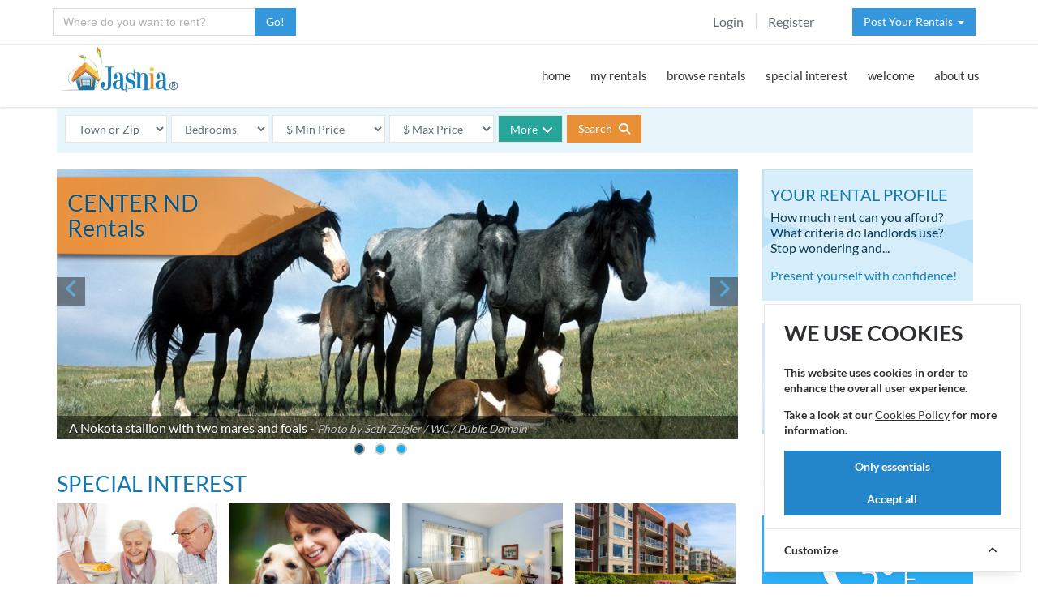

--- FILE ---
content_type: text/html; charset=utf-8
request_url: https://jasnia.com/rentals/nd/center
body_size: 17542
content:
<!DOCTYPE html>
<html lang="en">
<!--[if IE 8]> <html lang="en" class="ie8 no-js"> <![endif]-->
<!--[if IE 9]> <html lang="en" class="ie9 no-js"> <![endif]-->

<!-- Head BEGIN -->
<head>
    <meta charset="utf-8">
    <title>Center ND Rentals: Houses, Homes and Apartments for Rent
</title>
    <meta name="robots" content="index, follow">
    <meta content="width=device-width, initial-scale=1.0" name="viewport">
    <meta http-equiv="X-UA-Compatible" content="IE=edge">
    <meta name="csrf-token" content="gTorCQDtyaE5VzF1g5HT2vyc0lThpAGoNxIcs6N6">

    <meta content="Houses and apartments for rent in the Center, North Dakota area along with a map of nearby towns and an affordability index for Oliver County" name="description">
<link rel="canonical" href="https://jasnia.com/rentals/nd/center">
<meta content="" name="keywords">
<meta content="Jasnia" name="author">

<meta property="og:site_name" content="Jasnia">
<meta property="og:title" content="Center ND Rentals: Houses, Homes and Apartments for Rent">
<meta property="og:description" content="Houses and apartments for rent in the Center, North Dakota area along with a map of nearby towns and an affordability index for Oliver County">
<meta property="og:type" content="website">
<meta property="og:image" content="https://jasnia.com/images/jasnia-rentals-logo.jpg">
<meta property="og:url" content="https://jasnia.com/rentals/nd/center">

    <!-- favicon START -->
  <link rel="shortcut icon" href="https://jasnia.sfo3.cdn.digitaloceanspaces.com/favicon.ico">
  <link rel="apple-touch-icon" sizes="57x57" href="https://jasnia.sfo3.cdn.digitaloceanspaces.com/apple-touch-icon-57x57.png">
  <link rel="apple-touch-icon" sizes="60x60" href="https://jasnia.sfo3.cdn.digitaloceanspaces.com/apple-touch-icon-60x60.png">
  <link rel="apple-touch-icon" sizes="72x72" href="https://jasnia.sfo3.cdn.digitaloceanspaces.com/apple-touch-icon-72x72.png">
  <link rel="apple-touch-icon" sizes="76x76" href="https://jasnia.sfo3.cdn.digitaloceanspaces.com/apple-touch-icon-76x76.png">
  <link rel="apple-touch-icon" sizes="114x114" href="https://jasnia.sfo3.cdn.digitaloceanspaces.com/apple-touch-icon-114x114.png">
  <link rel="apple-touch-icon" sizes="120x120" href="https://jasnia.sfo3.cdn.digitaloceanspaces.com/apple-touch-icon-120x120.png">
  <link rel="apple-touch-icon" sizes="144x144" href="https://jasnia.sfo3.cdn.digitaloceanspaces.com/apple-touch-icon-144x144.png">
  <link rel="apple-touch-icon" sizes="152x152" href="https://jasnia.sfo3.cdn.digitaloceanspaces.com/apple-touch-icon-152x152.png">
  <link rel="apple-touch-icon" sizes="180x180" href="https://jasnia.sfo3.cdn.digitaloceanspaces.com/apple-touch-icon-180x180.png">
  <link rel="icon" type="image/png" href="https://jasnia.sfo3.cdn.digitaloceanspaces.com/favicon-32x32.png" sizes="32x32">
  <link rel="icon" type="image/png" href="https://jasnia.sfo3.cdn.digitaloceanspaces.com/favicon-194x194.png" sizes="194x194">
  <link rel="icon" type="image/png" href="https://jasnia.sfo3.cdn.digitaloceanspaces.com/favicon-96x96.png" sizes="96x96">
  <link rel="icon" type="image/png" href="https://jasnia.sfo3.cdn.digitaloceanspaces.com/android-chrome-192x192.png" sizes="192x192">
  <link rel="icon" type="image/png" href="https://jasnia.sfo3.cdn.digitaloceanspaces.com/favicon-16x16.png" sizes="16x16">
  <link rel="manifest" href="https://jasnia.sfo3.cdn.digitaloceanspaces.com/manifest.json">
  <meta name="msapplication-TileColor" content="#f7f7f7">
  <meta name="msapplication-TileImage" content="/mstile-144x144.png">
  <meta name="theme-color" content="#ffffff">
  <!-- favicon END -->

  <!-- Global styles START -->
  <link href="https://jasnia.sfo3.cdn.digitaloceanspaces.com/assets/global/plugins/bootstrap/css/bootstrap.min.css" rel="stylesheet">
  <link href="https://jasnia.sfo3.cdn.digitaloceanspaces.com/assets/global/plugins/jquery-ui/jquery-ui.min.css" rel="stylesheet">
  <!-- Global styles END --> 

  <!-- Theme styles START -->
  <link href="https://jasnia.sfo3.cdn.digitaloceanspaces.com/assets/global/css/components.min.css" rel="stylesheet">
  <link href="https://jasnia.sfo3.cdn.digitaloceanspaces.com/assets/frontend/layout/css/theme.min.css" rel="stylesheet">
  <!-- Theme styles END -->  
  
    <!-- PAGE PLUGIN STYLES START -->
    <link href="https://jasnia.sfo3.cdn.digitaloceanspaces.com/assets/global/plugins/rentals.min.css" rel="stylesheet">
<link href="https://jasnia.sfo3.cdn.digitaloceanspaces.com/assets/global/plugins/community.min.css" rel="stylesheet">
<link href="https://jasnia.sfo3.cdn.digitaloceanspaces.com/assets/global/plugins/owfont/css/owfont-regular.min.css" rel="stylesheet">
    <link href="https://jasnia.sfo3.cdn.digitaloceanspaces.com/assets/frontend/layout/css/custom.min.css" rel="stylesheet">
    <link href="https://jasnia.sfo3.cdn.digitaloceanspaces.com/assets/global/plugins/font-awesome/css/all.min.css" rel="stylesheet">
    <!-- PAGE PLUGIN STYLES END -->
    <!-- Cookie Consent --><script src="https://jasnia.com/cookie-consent/script?id=335bd717ea5eadbfaec7b0f043b6701b" defer></script></head>
<!-- Head END -->

<!-- Body BEGIN -->
<body class="corporate">
    <!-- BEGIN TOP BAR -->
    <div class="pre-header hidden-print">
        <div class="container">
            <div class="row">
                <!-- WHERE TO RENT -->
                <div class="col-md-3 col-sm-6 col-xs-6">

                                  <form id="newsearch" name="newsearch" action="https://jasnia.com/search/convert" method="POST" class="form-horizontal">
                      <input type="hidden" name="_token" value="gTorCQDtyaE5VzF1g5HT2vyc0lThpAGoNxIcs6N6" autocomplete="off">                      <div class="input-group list-inline has-feedback margin-bottom-10 required">
                        <input type="text" id="searchcity" name="searchcity" autocomplete="off" class="form-control min-width-250" placeholder="Where do you want to rent?" title="Enter as City, ST" required>
                        <span class="input-group-btn">
                          <button class="btn blue jlt" type="submit" ondblclick="this.disabled=true;">Go!</button>
                        </span>
                      </div>
                    </form>
                
                </div>
                <!-- FILL -->
                <div class="col-lg-4 col-md-3 hidden-xs"></div>
                <!-- TOP RIGHT -->
                <div class="col-lg-5 col-md-6 hidden-xs hidden-sm">
                    <!-- BEGIN TOP BAR MENU -->
                                        <div class="col-md-7 additional-nav">
                        <ul class="list-unstyled list-inline pull-right padtop7">
                                                        <li><a href="https://jasnia.com/login">Login</a></li>
                            <li><a href="https://jasnia.com/register">Register</a></li>
                                                    </ul>
                    </div>
                    <!-- POST A RENTAL -->
                                        <div class="col-md-5 additional-nav">
                        <ul class="list-unstyled list-inline pull-right margin-right-m8">
                                                          <li class="dropdown">
    <a href="#" class="btn blue jlt dropdown-toggle" data-toggle="dropdown" role="button" aria-expanded="false">
        Post Your Rentals &thinsp;<span class="caret"></span>
    </a>
    <ul class="dropdown-menu" role="menu">
        <li><a href="https://jasnia.com/post-your-rentals"><i class="fas fa-house-user fa-fw"></i>Landlords / Owners</a></li>
        <li><a href="https://jasnia.com/distribute-your-rentals"><i class="fas fa-house-user fa-fw"></i>Property Managers</a></li>
        <li><a href="https://jasnia.com/affordable-housing"><i class="fas fa-house-user fa-fw"></i>Non-Profit Housing</a></li>
    </ul>
</li>
                                                    </ul>
                    </div>
                    <!-- END TOP BAR MENU -->
                </div>
            </div>
        </div>        
    </div>
    <!-- END TOP BAR -->
    <!-- BEGIN HEADER -->
        <div class="header hidden-print">
      <div class="container">
        <a class="site-logo no-print" href="https://jasnia.com/rentals/nd/center"><img src="https://jasnia.sfo3.cdn.digitaloceanspaces.com/images/jasnia-rentals-logo.jpg" alt="Rentals in Center, ND by Jasnia"></a>

        <a href="javascript:void(0);" class="mobi-toggler"><i class="fas fa-bars"></i></a>

        <!-- BEGIN NAVIGATION -->
        <div class="header-navigation pull-right font-transform-inherit">
          <ul>

          <li class="dropdown">
              <a class="dropdown-toggle" href="https://jasnia.com/rentals/nd/center">
                home
              </a>
            </li>
                        <li class="dropdown">
              <a class="dropdown-toggle" data-toggle="dropdown" data-target="#" href="javascript:;">
                my rentals
              </a>
                
              <ul class="dropdown-menu">
                <li><a href="https://jasnia.com/my-searches">saved searches</a></li>
                <li><a href="https://jasnia.com/rentals/nd/center/favorite">my favorites</a></li>
                <li><a href="https://jasnia.com/renter-prequalification">my qualifications</a></li>
                <li><a href="https://jasnia.com/pay-rent">pay rent</a></li>
                <li><a href="https://jasnia.com/payment-history">payment history</a></li>
                                <li><a href="https://jasnia.com/rentals/nd/center">my community</a></li>
                              </ul>
            </li>
            <li class="dropdown">
              <a class="dropdown-toggle" data-toggle="dropdown" data-target="#" href="javascript:;">
                browse rentals
              </a>
                
              <ul class="dropdown-menu">
                <li><a href="https://jasnia.com/rentals/nd/center/house/all">houses for rent</a></li>
                <li><a href="https://jasnia.com/rentals/nd/center/apartment/all">apartments for rent</a></li>
                <li><a href="https://jasnia.com/rentals/nd/center/mobile-home/all">mobile homes for rent</a></li>
                <li><a href="https://jasnia.com/rentals/nd/center/furnished/all">furnished rentals</a></li>
                
                <li class="dropdown-submenu">
                  <a href="#">by bedroom<i class="fas fa-angle-right"></i></a>
                  <ul class="dropdown-menu" role="menu">
                    <li><a href="https://jasnia.com/rentals/nd/center/beds-s">studio</a></li>
                    <li><a href="https://jasnia.com/rentals/nd/center/beds-1">1 bedroom</a></li>
                    <li><a href="https://jasnia.com/rentals/nd/center/beds-2">2 bedrooms</a></li>
                    <li><a href="https://jasnia.com/rentals/nd/center/beds-3">3 bedrooms</a></li>
                    <li><a href="https://jasnia.com/rentals/nd/center/beds-4">4+ bedrooms</a></li>
                  </ul>
                </li>

                <li class="dropdown-submenu">
                  <a href="#">by price<i class="fas fa-angle-right"></i></a>
                  <ul class="dropdown-menu" role="menu">
                    <li><a href="https://jasnia.com/rentals/nd/center/income-restricted-housing/all">income restricted</a></li>
                    <li><a href="https://jasnia.com/rentals/nd/center/min-300-max-600">$300 - $600</a></li>
                    <li><a href="https://jasnia.com/rentals/nd/center/min-600-max-900">$600 - $900</a></li>
                    <li><a href="https://jasnia.com/rentals/nd/center/min-900-max-1200">$900 - $1200</a></li>
                    <li><a href="https://jasnia.com/rentals/nd/center/min-1200-max-1500">$1200 - $1500</a></li>
                    <li><a href="https://jasnia.com/rentals/nd/center/min-1500">$1500 &amp; up</a></li>
                  </ul>
                </li>

                <li class="dropdown-submenu">
                  <a href="#">by pets<i class="fas fa-angle-right"></i></a>
                  <ul class="dropdown-menu" role="menu">
                    <li><a href="https://jasnia.com/rentals/nd/center/pet-friendly/all">pet friendly</a></li>
                    <li><a href="https://jasnia.com/rentals/nd/center/pets-allowed/all">pets allowed</a></li>
                    <li><a href="https://jasnia.com/rentals/nd/center/pets-negotiable/all">pets negotiable</a></li>
                    <li><a href="https://jasnia.com/rentals/nd/center/cats-allowed/all">cats allowed</a></li>
                    <li><a href="https://jasnia.com/rentals/nd/center/dogs-allowed/all">dogs allowed</a></li>
                  </ul>
                </li>

                <li><a href="https://jasnia.com/rentals/nd/center/mobile-home-lot/all">mobile homes lots</a></li>
              </ul>
            </li>
            <li class="dropdown">
              <a class="dropdown-toggle" data-toggle="dropdown" data-target="#" href="javascript:;">
                special interest
              </a>
                
              <ul class="dropdown-menu">
                <li><a href="https://jasnia.com/rentals/nd/center/income-restricted-housing/all">affordable housing</a></li>
                <li><a href="https://jasnia.com/rentals/nd/center/section-8/all">section 8 rentals</a></li>
                <li><a href="https://jasnia.com/rentals/nd/center/senior-apartment/all">senior apartments</a></li>
                <li><a href="https://jasnia.com/rentals/nd/center/executive-rental/all">executive rentals</a></li>
                <li><a href="https://jasnia.com/rentals/nd/center/horse-property/all">horse property</a></li>
                <li><a href="https://jasnia.com/rentals/nd/center/commercial-real-estate/all">commercial space</a></li>
                <li><a href="https://jasnia.com/rentals/nd/center/storage-space/all">storage space</a></li>

                <li class="dropdown-submenu">
                  <a href="#">more interests<i class="fas fa-angle-right"></i></a>
                  <ul class="dropdown-menu" role="menu">
                    <li><a href="https://jasnia.com/rentals/nd/center/lease-with-option-to-buy/all">rent to own</a></li>
                    <li><a href="https://jasnia.com/rentals/nd/center/fenced-yard/all">fenced yard</a></li>
                    <li><a href="https://jasnia.com/rentals/nd/center/flat-rate-utilities/all">flat rate utilities</a></li>
                    <li><a href="https://jasnia.com/rentals/nd/center/all-utilities-paid/all">all utilities paid</a></li>
                    <li><a href="https://jasnia.com/rentals/nd/center/disabled/all">handicapped or disabled</a></li>
                    <li><a href="https://jasnia.com/rentals/nd/center/privately-owned/all">privately owned</a></li>
                  </ul>
                </li>

              </ul>
            </li>
            <li class="dropdown">
              <a class="dropdown-toggle" data-toggle="dropdown" data-target="#" href="javascript:;">
                welcome
              </a>
                
              <ul class="dropdown-menu">
                <li><a href="#">relocate to center</a></li>
                <li><a href="#">housing in center</a></li>
                <li><a href="#">employment in center</a></li>
              </ul>
            </li>
                                    <li class="dropdown">
              <a class="dropdown-toggle" data-toggle="dropdown" data-target="#" href="javascript:;">
                about us
              </a>
                
              <ul class="dropdown-menu">
                <li><a href="https://jasnia.com/our-company">our company</a></li>
                <li><a href="https://jasnia.com/contact">contact us</a></li>
              </ul>
            </li>

                        <li class="dropdown hidden-md hidden-lg">
              <a class="dropdown-toggle" data-toggle="dropdown" data-target="#" href="javascript:;">
                post rentals
              </a>
                
              <ul class="dropdown-menu">
                <li class="hidden-md hidden-lg"><a href="https://jasnia.com/post-your-rentals"><i class="fas fa-angle-right"></i> landlords</a></li>
                <li class="hidden-md hidden-lg"><a href="https://jasnia.com/distribute-your-rentals"><i class="fas fa-angle-right"></i> managers</a></li>
                <li class="hidden-md hidden-lg"><a href="https://jasnia.com/affordable-housing"><i class="fas fa-angle-right"></i> non-profits</a></li>
              </ul>

            <li class="hidden-md hidden-lg"><a href="https://jasnia.com/login"><i class="fas fa-sign-in-alt fa-fw"></i> Login</a></li>
            <li class="hidden-md hidden-lg"><a href="https://jasnia.com/register"><i class="fas fa-user fa-fw"></i> Register</a></li>
                          
                        
          </ul>
        </div>
        <!-- END NAVIGATION -->
      </div>
    </div>
    <!-- Header END -->

    <div class="main">
      <div class="container">
        <div class="content-page">
          
          <!-- PAGE CONTENT -->
          	
<!-- BEGIN SEARCH -->  
<div class="row margin-bottom-20">
  <div class="col-md-12">

    <form id="search" action="https://jasnia.com/convert-to-sef" method="POST" class="form-inline note-info padding-10">
    <select name="zip" class="form-control j-max180 j-floatl jlt margin-r-5 margin-b10" id="zip" ><option value="">Town or Zip</option><option value="">----------------</option></select><select name="beds" class="form-control j-max120 j-floatl jlt margin-r-5 margin-b10" id="beds" ><option value="">Bedrooms</option><option value="">----------------</option></select>    <select name="min" class="form-control j-max150 j-floatl jlt margin-r-5 margin-b10" id="min">
    <option value="">$ Min Price</option>
    <option value="200" >$&ensp;200 or more</option>
    <option value="300" >$&ensp;300 or more</option>
    <option value="400" >$&ensp;400 or more</option>
    <option value="500" >$&ensp;500 or more</option>
    <option value="600" >$&ensp;600 or more</option>
    <option value="700" >$&ensp;700 or more</option>
    <option value="800" >$&ensp;800 or more</option>
    <option value="900" >$&ensp;900 or more</option>
    <option value="1000" >$1000 or more</option>
    <option value="1100" >$1100 or more</option>
    <option value="1200" >$1200 or more</option>
    <option value="1300" >$1300 or more</option>
    <option value="1400" >$1400 or more</option>
    <option value="1500" >$1500 or more</option>
    <option value="1750" >$1750 or more</option>
    <option value="2000" >$2000 or more</option>
    </select>
    <select name="max" class="form-control j-max150 j-floatl jlt margin-r-5 margin-b10" id="max">
    <option value="">$ Max Price</option>
    <option value="400" >$&ensp;400 or less</option>
    <option value="500" >$&ensp;500 or less</option>
    <option value="600" >$&ensp;600 or less</option>
    <option value="700" >$&ensp;700 or less</option>
    <option value="800" >$&ensp;800 or less</option>
    <option value="900" >$&ensp;900 or less</option>
    <option value="1000" >$1000 or less</option>
    <option value="1100" >$1100 or less</option>
    <option value="1200" >$1200 or less</option>
    <option value="1300" >$1300 or less</option>
    <option value="1400" >$1400 or less</option>
    <option value="1500" >$1500 or less</option>
    <option value="1750" >$1750 or less</option>
    <option value="2000" >$2000 or less</option>
    <option value="2500" >$2500 or less</option>
    <option value="3000" >$3000 or less</option>
    </select>
    <input type="hidden" name="url_state" value="nd" />
    <input type="hidden" name="url_city" value="center" />
    <input type="hidden" name="_token" value="gTorCQDtyaE5VzF1g5HT2vyc0lThpAGoNxIcs6N6" autocomplete="off">    <a class="btn green jlink j-max80 form-control margin-right-5 margin-b10 j-floatl jlt accordion-toggle accordion-toggle-styled collapsed" data-toggle="collapse" data-parent="#accordion1" title="Search filters" href="#collapse_1_1" aria-expanded="false">More<i class="fas fa-angle-down fa-lg margin-left-5"></i></a>
    <div class="j-inline">
    <button type="submit" class="btn btn-primary margin-right-15 j-floatl jlt" ondblclick="this.disabled=true;">Search <i class="fas fa-search margin-left-5"></i></button>
        </div>
    <div id="collapse_1_1" class="panel-collapse collapse margin-top-15" role="tabpanel" aria-expanded="false">
        <select id="select-property" name="property_elements[]" multiple class="j-search" data-placeholder="Enter terms like baths, pets, lease, garage..."><option value="">Type needs like baths, pets, garage, utilities, lease...</option><option value="TG10">Apartment</option><option value="TG20">House</option><option value="TY02">Duplex</option><option value="TY03">Condominium</option><option value="TY10">Townhouse</option><option value="TY12">Mobile Home</option><option value="TY20">Senior Apartment</option><option value="TY30">Corporate Rental</option><option value="TY40">Vacation Rental</option><option value="TY50">Storage Space</option><option value="TY60">Office Space</option><option value="TY61">Retail Space</option><option value="TY62">Industrial Warehouse Space</option><option value="RC02">Commercial Real Estate</option><option value="BG20">2+ Baths</option><option value="OG10">Privately Owned</option><option value="LG10">Single Level on Ground Floor</option><option value="UF02">Furnished</option><option value="GG10">1 Car Garage</option><option value="GG20">2+ Car Garage</option><option value="GG30">Carport</option><option value="GA31">Shop</option><option value="RO10">Executive Rental</option><option value="RO13">Horse Property</option><option value="RO14">Mobile Home Lot</option><option value="RO15">Rent to Own</option><option value="LE02">Lease Month to Month</option><option value="LE03">Lease 3 Month</option><option value="LE04">Lease 6 Month</option><option value="LE05">Lease 12 Month</option><option value="AG20">Section 8</option><option value="AF22">Rural Development</option><option value="AG10">Income Restricted Housing</option><option value="AS02">Seniors or Elderly</option><option value="AS03">Handicapped or Disabled</option><option value="SM01">Smoking Allowed</option><option value="PG10">Pet Friendly</option><option value="PE01">Pets Allowed</option><option value="PE02">Pets Negotiable</option><option value="PE21">Cats Allowed</option><option value="PE31">Dogs Allowed</option><option value="PE32">Small Dogs Allowed</option><option value="PF03">Family Room</option><option value="PF22">Swimming Pool</option><option value="PF31">Dishwasher</option><option value="PF37">Washer/Dryer</option><option value="PF38">Washer/Dryer Hookups</option><option value="PF50">Air Conditioning</option><option value="PF58">Gas Heat</option><option value="PF68">Wood Fireplace</option><option value="PF70">Gas Fireplace</option><option value="SE03">Controlled Entry System</option><option value="SE05">After Dark Lighting</option><option value="LF07">Fenced Yard</option><option value="LF11">Sprinkler System</option><option value="UT01">All Utilities Paid</option><option value="UT08">Utilities Gas Paid</option><option value="UT10">Utilities Water Paid</option><option value="UG10">Flat Rate Utilities</option><option value="CF23">Public Transportation</option><option value="EH01">Emergency Housing</option></select>
    </div>
</form>

  </div>
</div>
<!-- MAIN CONTENT -->
<div class="row margin-bottom-10">
  <div class="col-md-9 col-sm-9">
    <!-- BEGIN PROMO -->

    <div class="front-carousel margin-bottom-30">
          <div id="myCarousel" class="carousel slide" data-ride="carousel">
            <!-- Indicators -->    
          
            <ol class="carousel-indicators">
              <li data-target="#myCarousel" data-slide-to="0" class="active"></li>
              <li data-target="#myCarousel" data-slide-to="1"></li>
              <li data-target="#myCarousel" data-slide-to="2"></li>
            </ol>
            <div class="carousel-inner rental-item">
            
              <div class="item active">
                <img src="https://jasnia.sfo3.cdn.digitaloceanspaces.com/images/sliders/nokota-horse-stud-band.jpg" class="img-responsive" alt="A Nokota stallion with two mares and foals">
                <div class="carousel-caption">
                  <p>A Nokota stallion with two mares and foals - <em class="small grey">Photo by Seth Zeigler / WC / Public Domain</em></p>
                </div>
              </div>
              
              <div class="item">
                <img src="https://jasnia.sfo3.cdn.digitaloceanspaces.com/images/sliders/bigstock-happy-indian-mother-hugging-67142578.jpg" class="img-responsive" alt="&nbsp;">
                <div class="carousel-caption">
                  <p>&nbsp;</p>
                </div>
              </div>
              
              <div class="item">
                <img src="https://jasnia.sfo3.cdn.digitaloceanspaces.com/images/sliders/bigstock-happy-african-american-family.jpg" class="img-responsive" alt="&nbsp;">
                <div class="carousel-caption">
                  <p>&nbsp;</p>
                </div>
              </div>
              
              <div class="city-overlay">
              <div class="sticker-community"><h1 class="reduce-h1 wht-outline">Center ND<br><span class="text-capitalize">Rentals</span></h1></div>
              </div>
            </div>
            <!-- Carousel nav -->
            <a class="carousel-control left" href="#myCarousel" data-slide="prev">
              <i class="fas fa-angle-left jh"></i>
            </a>
            <a class="carousel-control right" href="#myCarousel" data-slide="next">
              <i class="fas fa-angle-right jh"></i>
            </a>
          </div>
        </div>    
        
    <!-- END PROMO -->
    <!-- BEGIN FEATURED -->
        <!-- END FEATURED -->
    <!-- BEGIN SPECIAL -->
    <h2>Special Interest</h2>
    <div class="row margin-bottom-20">
      <div class="special">
      <div class="rental-pic"><a href="https://jasnia.com/rentals/nd/center/senior-apartment/all" title="Retirement Living"><img src="https://jasnia.sfo3.cdn.digitaloceanspaces.com/images/special/retirement-living.jpg" class="j-img450" alt="Learn more..." /></a><br><a href="https://jasnia.com/rentals/nd/center/senior-apartment/all" class="rental-desc">Senior Apartments</a></div><div class="rental-pic"><a href="https://jasnia.com/rentals/nd/center/pet-friendly/all" title="Pet Friendly"><img src="https://jasnia.sfo3.cdn.digitaloceanspaces.com/images/special/pet-friendly.jpg" class="j-img450" alt="Learn more..." /></a><br><a href="https://jasnia.com/rentals/nd/center/pet-friendly/all" class="rental-desc">Pet Friendly</a></div><div class="rental-pic"><a href="https://jasnia.com/rentals/nd/center/furnished/all" title="Furnished Rentals"><img src="https://jasnia.sfo3.cdn.digitaloceanspaces.com/images/special/corporate-rental.jpg" class="j-img450" alt="Learn more..." /></a><br><a href="https://jasnia.com/rentals/nd/center/furnished/all" class="rental-desc">Furnished Rental</a></div><div class="rental-pic"><a href="https://jasnia.com/rentals/nd/center/apartment/all" title="Apartments for Rent"><img src="https://jasnia.sfo3.cdn.digitaloceanspaces.com/images/special/apartment-building-1.jpg" class="j-img450" alt="Learn more..." /></a><br><a href="https://jasnia.com/rentals/nd/center/apartment/all" class="rental-desc">Apartments for Rent</a></div><div class="rental-pic"><a href="https://jasnia.com/rentals/nd/center/storage-space/all" title="Storage Space"><img src="https://jasnia.sfo3.cdn.digitaloceanspaces.com/images/special/self-storage-facility.jpg" class="j-img450" alt="Learn more..." /></a><br><a href="https://jasnia.com/rentals/nd/center/storage-space/all" class="rental-desc">Storage Space</a></div><div class="rental-pic"><a href="https://jasnia.com/rentals/nd/center/executive-rental/all" title="Executive Rentals"><img src="https://jasnia.sfo3.cdn.digitaloceanspaces.com/images/special/executive-rental.jpg" class="j-img450" alt="Learn more..." /></a><br><a href="https://jasnia.com/rentals/nd/center/executive-rental/all" class="rental-desc">Executive Rentals</a></div><div class="rental-pic"><a href="https://jasnia.com/rentals/nd/center/commercial-real-estate/all" title="Commercial Real Estate"><img src="https://jasnia.sfo3.cdn.digitaloceanspaces.com/images/special/commercial-real-estate.jpg" class="j-img450" alt="Learn more..." /></a><br><a href="https://jasnia.com/rentals/nd/center/commercial-real-estate/all" class="rental-desc">Commercial Space</a></div><div class="rental-pic"><a href="https://jasnia.com/rentals/nd/center/section-8/all" title="Section 8 Rentals"><img src="https://jasnia.sfo3.cdn.digitaloceanspaces.com/images/special/welcome-home.jpg" class="j-img450" alt="Learn more..." /></a><br><a href="https://jasnia.com/rentals/nd/center/section-8/all" class="rental-desc">Section 8 Rentals</a></div>      </div>
    </div>     
    <!-- END SPECIAL -->
    <!-- RENT DATA AND NEARBY CITIES -->
        <div class="row margin-bottom-20">
      <div class="col-lg-6 col-md-6 col-sm-12">
        <h3 class="smaller">Housing in Oliver County</h3>
        <div class="subhead"><em>The inside story on rent prices</em></div>
                  <div id="chart3" style="width:100%; height:270px; margin-top:70px;"></div>
                <div class="small margin-top-15 margin-bottom-15"><em>Source: US Census Bureau - ACS 5 Yr 2023 </em></div>
        <p>Almost half of renters in the United States pay 1/3 or more of their monthly income for rent (third column above). Compare that with rent in Oliver County and North Dakota in the first two columns. The optimal rent to household income ratio is 25% to 28% or less. When you pay more than 30% of your income towards rent, your ability to pay for food, transportation, health care, education, and savings becomes increasingly difficult.<br><a href="https://jasnia.com/renter-prequalification" class="btn green margin-top-10"><i class="fas fa-home margin-r-5"></i> Find the rent price that is best for you!</a></p>
                <div class="standout condition">How affordable is housing in <span class="no-break">Oliver County</span>?</div>
        <div class="clrank5 margin-bottom-40"></div>
         
      </div>
      <div class="col-lg-6 col-md-6 col-sm-12">
      <h3 class="smaller">Towns near Center</h3>
      <!-- TABS -->
      <div class="tab-style-1">
        <ul id="towns" class="nav nav-tabs">
          <li class="active"><a href="#tab-1" data-toggle="tab">by Map</a></li>
          <li><a href="#tab-2" data-toggle="tab">by List</a></li>
          <li><a href="#tab-3" data-toggle="tab">nearby Zip Codes</a></li>
        </ul>
        <div class="tab-content">
          <div class="tab-pane row fade in active" id="tab-1">
            <div class="col-md-12 col-sm-12 padding-none">
              <!-- MAP -->
              <link href="https://jasnia.sfo3.cdn.digitaloceanspaces.com/assets/frontend/layout/css/map.css" rel="stylesheet">
              <div id="map" style="width:100%; height:400px;"></div>
              <!-- END MAP -->
              <div class="margin-top-20"><a href="https://jasnia.com/rentals/nd" class="btn green-meadow"><i class="fas fa-map-marker-alt margin-right-9"></i>View rentals in other parts of North Dakota</a></div>
              <div class="margin-top-20"><a href="https://jasnia.com/rent-statistics/nd/affordable-rent" class="btn yellow-gold"><i class="fas fa-search margin-right-9"></i>Affordable communities in North Dakota</a></div>
            </div>
          </div>
          <div class="tab-pane row fade" id="tab-2">
            <div class="col-md-12 col-sm-12">
              <div class="w35"><h5>City</h5></div><div class="w30"><h5>County</h5></div><div class="w15"><h5>State</h5></div><div class="w20"><h5>Miles</h5></div>
              <div class="j-both"><div class="w35"><a href="https://jasnia.com/rentals/nd/bismarck" class="dec">Bismarck</a></div><div class="w30">Burleigh</div><div class="w15">ND</div><div class="w20">0.0 mi.</div></div><div class="j-both"><div class="w35"><a href="https://jasnia.com/rentals/nd/mandan" class="dec">Mandan</a></div><div class="w30">Morton</div><div class="w15">ND</div><div class="w20">6.4 mi.</div></div><div class="j-both"><div class="w35"><a href="https://jasnia.com/rentals/nd/baldwin" class="dec">Baldwin</a></div><div class="w30">Burleigh</div><div class="w15">ND</div><div class="w20">9.1 mi.</div></div><div class="j-both"><div class="w35"><a href="https://jasnia.com/rentals/nd/menoken" class="dec">Menoken</a></div><div class="w30">Burleigh</div><div class="w15">ND</div><div class="w20">12.0 mi.</div></div><div class="j-both"><div class="w35"><a href="https://jasnia.com/rentals/nd/saint-anthony" class="dec">Saint Anthony</a></div><div class="w30">Morton</div><div class="w15">ND</div><div class="w20">17.2 mi.</div></div><div class="j-both"><div class="w35"><a href="https://jasnia.com/rentals/nd/sterling" class="dec">Sterling</a></div><div class="w30">Burleigh</div><div class="w15">ND</div><div class="w20">23.7 mi.</div></div><div class="j-both"><div class="w35"><a href="https://jasnia.com/rentals/nd/wilton" class="dec">Wilton</a></div><div class="w30">McLean</div><div class="w15">ND</div><div class="w20">24.0 mi.</div></div><div class="j-both"><div class="w35"><a href="https://jasnia.com/rentals/nd/moffit" class="dec">Moffit</a></div><div class="w30">Burleigh</div><div class="w15">ND</div><div class="w20">24.8 mi.</div></div><div class="j-both"><div class="w35"><a href="https://jasnia.com/rentals/nd/regan" class="dec">Regan</a></div><div class="w30">Burleigh</div><div class="w15">ND</div><div class="w20">25.7 mi.</div></div><div class="j-both"><div class="w35"><a href="https://jasnia.com/rentals/nd/center" class="dec">Center</a></div><div class="w30">Oliver</div><div class="w15">ND</div><div class="w20">28.7 mi.</div></div><div class="j-both"><div class="w35"><a href="https://jasnia.com/rentals/nd/driscoll" class="dec">Driscoll</a></div><div class="w30">Burleigh</div><div class="w15">ND</div><div class="w20">29.9 mi.</div></div><div class="j-both"><div class="w35"><a href="https://jasnia.com/rentals/nd/flasher" class="dec">Flasher</a></div><div class="w30">Morton</div><div class="w15">ND</div><div class="w20">30.0 mi.</div></div><div class="j-both"><div class="w35"><a href="https://jasnia.com/rentals/nd/new-salem" class="dec">New Salem</a></div><div class="w30">Morton</div><div class="w15">ND</div><div class="w20">31.0 mi.</div></div><div class="j-both"><div class="w35"><a href="https://jasnia.com/rentals/nd/cannon-ball" class="dec">Cannon Ball</a></div><div class="w30">Sioux</div><div class="w15">ND</div><div class="w20">31.3 mi.</div></div><div class="j-both"><div class="w35"><a href="https://jasnia.com/rentals/nd/solen" class="dec">Solen</a></div><div class="w30">Sioux</div><div class="w15">ND</div><div class="w20">31.6 mi.</div></div><div class="j-both"><div class="w35"><a href="https://jasnia.com/rentals/nd/wing" class="dec">Wing</a></div><div class="w30">Burleigh</div><div class="w15">ND</div><div class="w20">31.6 mi.</div></div><div class="j-both"><div class="w35"><a href="https://jasnia.com/rentals/nd/hazelton" class="dec">Hazelton</a></div><div class="w30">Emmons</div><div class="w15">ND</div><div class="w20">33.2 mi.</div></div><div class="j-both"><div class="w35"><a href="https://jasnia.com/rentals/nd/washburn" class="dec">Washburn</a></div><div class="w30">McLean</div><div class="w15">ND</div><div class="w20">35.5 mi.</div></div><div class="j-both"><div class="w35"><a href="https://jasnia.com/rentals/nd/almont" class="dec">Almont</a></div><div class="w30">Morton</div><div class="w15">ND</div><div class="w20">36.3 mi.</div></div><div class="j-both"><div class="w35"><a href="https://jasnia.com/rentals/nd/braddock" class="dec">Braddock</a></div><div class="w30">Emmons</div><div class="w15">ND</div><div class="w20">36.5 mi.</div></div><div class="j-both"><div class="w35"><a href="https://jasnia.com/rentals/nd/steele" class="dec">Steele</a></div><div class="w30">Kidder</div><div class="w15">ND</div><div class="w20">39.8 mi.</div></div><div class="j-both"><div class="w35"><a href="https://jasnia.com/rentals/nd/raleigh" class="dec">Raleigh</a></div><div class="w30">Grant</div><div class="w15">ND</div><div class="w20">41.5 mi.</div></div><div class="j-both"><div class="w35"><a href="https://jasnia.com/rentals/nd/kintyre" class="dec">Kintyre</a></div><div class="w30">Emmons</div><div class="w15">ND</div><div class="w20">41.8 mi.</div></div><div class="j-both"><div class="w35"><a href="https://jasnia.com/rentals/nd/tuttle" class="dec">Tuttle</a></div><div class="w30">Kidder</div><div class="w15">ND</div><div class="w20">43.9 mi.</div></div><div class="j-both"><div class="w35"><a href="https://jasnia.com/rentals/nd/carson" class="dec">Carson</a></div><div class="w30">Grant</div><div class="w15">ND</div><div class="w20">44.0 mi.</div></div><div class="j-both"><div class="w35"><a href="https://jasnia.com/rentals/nd/stanton" class="dec">Stanton</a></div><div class="w30">Mercer</div><div class="w15">ND</div><div class="w20">44.5 mi.</div></div><div class="j-both"><div class="w35"><a href="https://jasnia.com/rentals/nd/mercer" class="dec">Mercer</a></div><div class="w30">McLean</div><div class="w15">ND</div><div class="w20">45.9 mi.</div></div><div class="j-both"><div class="w35"><a href="https://jasnia.com/rentals/nd/dawson" class="dec">Dawson</a></div><div class="w30">Kidder</div><div class="w15">ND</div><div class="w20">47.8 mi.</div></div><div class="j-both"><div class="w35"><a href="https://jasnia.com/rentals/nd/underwood" class="dec">Underwood</a></div><div class="w30">McLean</div><div class="w15">ND</div><div class="w20">48.1 mi.</div></div><div class="j-both"><div class="w35"><a href="https://jasnia.com/rentals/nd/mcclusky" class="dec">Mcclusky</a></div><div class="w30">Sheridan</div><div class="w15">ND</div><div class="w20">48.5 mi.</div></div><div class="j-both"><div class="w35"><a href="https://jasnia.com/rentals/nd/glen-ullin" class="dec">Glen Ullin</a></div><div class="w30">Morton</div><div class="w15">ND</div><div class="w20">49.5 mi.</div></div><div class="j-both"><div class="w35"><a href="https://jasnia.com/rentals/nd/shields" class="dec">Shields</a></div><div class="w30">Grant</div><div class="w15">ND</div><div class="w20">49.8 mi.</div></div><div class="j-both"><div class="w35"><a href="https://jasnia.com/rentals/nd/turtle-lake" class="dec">Turtle Lake</a></div><div class="w30">McLean</div><div class="w15">ND</div><div class="w20">49.9 mi.</div></div><div class="j-both"><div class="w35"><a href="https://jasnia.com/rentals/nd/fort-yates" class="dec">Fort Yates</a></div><div class="w30">Sioux</div><div class="w15">ND</div><div class="w20">51.0 mi.</div></div><div class="j-both"><div class="w35"><a href="https://jasnia.com/rentals/nd/linton" class="dec">Linton</a></div><div class="w30">Emmons</div><div class="w15">ND</div><div class="w20">51.1 mi.</div></div><div class="j-both"><div class="w35"><a href="https://jasnia.com/rentals/nd/hazen" class="dec">Hazen</a></div><div class="w30">Mercer</div><div class="w15">ND</div><div class="w20">52.5 mi.</div></div><div class="j-both"><div class="w35"><a href="https://jasnia.com/rentals/nd/coleharbor" class="dec">Coleharbor</a></div><div class="w30">McLean</div><div class="w15">ND</div><div class="w20">52.7 mi.</div></div><div class="j-both"><div class="w35"><a href="https://jasnia.com/rentals/nd/napoleon" class="dec">Napoleon</a></div><div class="w30">Logan</div><div class="w15">ND</div><div class="w20">52.9 mi.</div></div><div class="j-both"><div class="w35"><a href="https://jasnia.com/rentals/nd/riverdale" class="dec">Riverdale</a></div><div class="w30">McLean</div><div class="w15">ND</div><div class="w20">54.0 mi.</div></div><div class="j-both"><div class="w35"><a href="https://jasnia.com/rentals/nd/robinson" class="dec">Robinson</a></div><div class="w30">Kidder</div><div class="w15">ND</div><div class="w20">54.2 mi.</div></div><div class="j-both"><div class="w35"><a href="https://jasnia.com/rentals/nd/goodrich" class="dec">Goodrich</a></div><div class="w30">Sheridan</div><div class="w15">ND</div><div class="w20">54.3 mi.</div></div><div class="j-both"><div class="w35"><a href="https://jasnia.com/rentals/nd/tappen" class="dec">Tappen</a></div><div class="w30">Kidder</div><div class="w15">ND</div><div class="w20">55.5 mi.</div></div><div class="j-both"><div class="w35"><a href="https://jasnia.com/rentals/nd/elgin" class="dec">Elgin</a></div><div class="w30">Grant</div><div class="w15">ND</div><div class="w20">56.2 mi.</div></div><div class="j-both"><div class="w35"><a href="https://jasnia.com/rentals/nd/strasburg" class="dec">Strasburg</a></div><div class="w30">Emmons</div><div class="w15">ND</div><div class="w20">56.8 mi.</div></div><div class="j-both"><div class="w35"><a href="https://jasnia.com/rentals/nd/denhoff" class="dec">Denhoff</a></div><div class="w30">Sheridan</div><div class="w15">ND</div><div class="w20">57.0 mi.</div></div><div class="j-both"><div class="w35"><a href="https://jasnia.com/rentals/nd/selfridge" class="dec">Selfridge</a></div><div class="w30">Sioux</div><div class="w15">ND</div><div class="w20">57.3 mi.</div></div><div class="j-both"><div class="w35"><a href="https://jasnia.com/rentals/nd/beulah" class="dec">Beulah</a></div><div class="w30">Mercer</div><div class="w15">ND</div><div class="w20">57.6 mi.</div></div><div class="j-both"><div class="w35"><a href="https://jasnia.com/rentals/nd/hurdsfield" class="dec">Hurdsfield</a></div><div class="w30">Wells</div><div class="w15">ND</div><div class="w20">57.8 mi.</div></div>            </div>
          </div>
          <div class="tab-pane row fade" id="tab-3">
            <div class="col-md-12 col-sm-12 padding-none">
              <!-- MAP -->

              <div id="map2" style="width:100%; height:400px;"></div>

              <!-- END MAP -->
            </div>
          </div>
        </div>
      </div>
      <!-- END TABS -->
      
      </div>
    </div>        
  </div>
  <!-- END MAIN CONTENT -->

          <!-- RIGHT SIDEBAR -->
          <div class="col-md-3 col-sm-6 hidden-print">

              <div class="margin-bottom-25">
              <div class="renter-qual padding-10">
              	              	  <h3 class="text-uppercase">Your Rental Profile</h3><p>How much rent can you afford? What criteria do landlords use? Stop wondering and...</p><p><a href="https://jasnia.com/renter-prequalification">Present yourself with confidence!</a></p>
              	              </div>
            </div>
  <div class="margin-bottom-30">
              <div class="about padding-10"><h3 class="text-uppercase">North Dakota rentals</h3><div class="padding-bottom-5"><i class="fas fa-map-marker-alt margin-r-5"></i><a href="https://jasnia.com/rentals/nd">View map of towns including:</div><ul class="less"><li class="padding-bottom-5"><a href="https://jasnia.com/rentals/nd/west-fargo">West Fargo, ND</a></li></ul></div>
            </div>
  <!-- START WEATHER -->
            <div class="weather-wrap margin-bottom-30">
              <div class="weather"><img src="https://jasnia.sfo3.cdn.digitaloceanspaces.com/images/weather-today.png" alt="Center ND weather" class="j-imgw jright"><h3 class="w-head text-uppercase">Weather Today</h3></div>
              <div id="weather"><h3 class="jwhite">Center, ND</h3><h2 class="jwhite"><i class="owf owf-800-n owf-lg"></i> 5&deg; <span class="small7">F</span></h2><p class="jwhite blheight"><span class="size14 jlt">Clear Sky</span><br><span class="small9 jlt">12:38 am - Jan 27, 2026 (MST)</span></p></div>
            </div>
            <!-- END WEATHER -->
  <div class="margin-bottom-30">
              <div class="about padding-10"><div class="head5 text-uppercase jblue margin-b7">Jobs in Center</div>
                <div class="indeed">Find jobs by </div>
                <ul class="less">
                <li class="padding-bottom-5"><a href="https://www.indeed.com/jobs?q=%2445%2C000&amp;l=Center%2C%20ND&amp;chnl=%2445K%2B%20jobs%20in%20Center%2C%20ND" target="indeed_search">$45K+ Jobs</a></li>
                <li class="padding-bottom-5"><a href="https://www.indeed.com/jobs?q=Part%20Time&amp;l=Center%2C%20ND&amp;jt=parttime&amp;chnl=Part%20Time%20jobs%20in%20Center%2C%20ND" target="indeed_search">Part Time Jobs</a></li>
                <li><a href="https://www.indeed.com/jobs?l=Center%2C%20ND&amp;chnl=Jobs%20in%20Center%2C%20MT" target="indeed_search">All Jobs Available</a></li>
                </ul>
              </div>
            </div>

          </div>
          <!-- END RIGHT SIDEBAR -->
        </div>
        <!-- BEGIN BLOCKQUOTE BLOCK -->
        <div class="row quote-v1 margin-bottom-30 hidden-print">
          <div class="col-md-9">
            <span>When using our services you support&nbsp; <strong>&ldquo;A&nbsp;Safe Home for Every Person&rdquo;</strong></span>
          </div>
          <div class="col-md-3 text-right">
            <a class="btn-transparent" href="https://jasnia.com/safe-home"><i class="fas fa-heart margin-right-10"></i>More ways to participate!</a>
          </div>
        </div>
        <!-- END BLOCKQUOTE BLOCK -->

        
        </div>
      </div>
    </div>

    <!-- BEGIN PRE-FOOTER -->
    <div class="pre-footer hidden-print">
      <div class="container">
        <div class="row">
          <!-- BEGIN BOTTOM ABOUT BLOCK -->
          <div class="col-md-4 col-sm-6 pre-footer-col">
            <span class="jh2">About us</span>
            <p class="margin-right-20">Finding a home is an important step in joining a community. We want you to enjoy finding the rental that is right for you and be confident the price is within your budget!</p>
            <p class="margin-right-20">Jasnia<sup>&reg;</sup> has served renters, owners and managers in the rental industry since 2005. Our goal is to make it easier for interested parties to find each other and do business in a professional and thoughtful manner.</p>

            <p class="jcenter padding-top-20 margin-right-30">
            <img src="https://jasnia.sfo3.cdn.digitaloceanspaces.com/images/equal-housing.png" alt="equal housing opportunity"><br><span class="small">Equal Housing Opportunity</span></p>
          </div>
          <!-- END BOTTOM ABOUT BLOCK -->

          <!-- BEGIN BOTTOM CONTACT -->
          <div class="col-md-4 col-sm-6 pre-footer-col">
            <span class="jh2 margin-left-10">Quick Start</span>
            <div class="margin-bottom-20 margin-left-10">
              <p><strong class="jwhite">Feature-Rich Listings</strong> show amenities and services for each property so you can see the value of what you are renting.</p>
              <p><strong class="jwhite">Quick and Advanced Searches</strong> help you find properties with features you are looking for in your next home.</p>
              <p><strong class="jwhite">Contact Manager or Landlord</strong> directly to arrange for showing or ask further questions about rentals you are interested in.</p>
            </div>
            <address class="margin-bottom-25 margin-left-30">
            <ul class="list-unstyled">
              <li><i class="fas fa-envelope margin-right-10"></i> <a href="mailto:?subject=Look%20at%20these%20rentals&amp;body=Hi%2C%20Check%20out%20the%20rentals%20here%3A%0A%0Ahttps%3A%2F%2Fjasnia.com%2F">Tell a friend</a></li>
            </ul>
            </address>
            <p class="jcenter margin-right-80"><a href="https://www.bbb.org/us/mt/billings/profile/payment-processing-services/jasnia-1296-64178444/#sealclick" target="_blank" rel="nofollow"><img src="https://seal-alaskaoregonwesternwashington.bbb.org/seals/blue-seal-200-42-whitetxt-bbb-64178444.png" style="border: 0;" alt="Jasnia&reg; BBB Business Review" /></a></p>
          </div>
          <!-- END BOTTOM CONTACT -->

          <!-- INTRODUCE SERVICES --> 
          <div class="col-md-4 col-sm-6 pre-footer-col">
            <span class="jh2 margin-left-30">Products / Services</span>
            <address class="margin-bottom-40 margin-left-30">
            <ul class="list-unstyled">
              <li><a href="https://jasnia.com/rent-statistics/states/affordable-rent">Affordable States</a></li>
              <li><a href="https://jasnia.com/rent-statistics/communities/affordable-rent">Affordable Communities</a></li>
              <li><a href="https://jasnia.com/renter-prequalification">Renter Prequalification</a></li>
              <li><a href="https://jasnia.com/my-rentals">My Rentals Overview</a></li>
              <li><a href="https://jasnia.com/pay-rent-online">Pay Rent Online</a></li>
              <li><a href="https://jasnia.com/post-your-rentals">Landlord Pricing</a></li>
              <li><a href="https://jasnia.com/distribute-your-rentals">Property Manager Pricing</a></li>
              <li><a href="https://jasnia.com/affordable-housing">Housing Organizations</a></li>
              <li><a href="https://jasnia.com/contact">Contact Us</a></li>
            </ul>
            </address>

            
          </div>
          <!-- INTRODUCE SERVICES -->
        </div>
      </div>
    </div>
    <!-- END PRE-FOOTER -->

    <!-- BEGIN FOOTER -->
    <div class="footer">
      <div class="container">
        <div class="row">
          <!-- BEGIN COPYRIGHT -->
          <div class="col-md-6 col-sm-6 padding-top-10 margin-bottom-copy hidden-print">
            <span class="margin-right-10">&copy; 2026 <a href="https://jasnia.com" class="no-dec">Jasnia<sup>&reg;</sup></a>. All rights reserved. </span>
            <span class="no-break"><a href="https://jasnia.com/privacy">Privacy Policy</a> | <a href="https://jasnia.com/terms">Terms of Service</a></span>
          </div>
          <!-- END COPYRIGHT -->
          <!-- BEGIN SOCIAL -->
          <div class="col-md-6 col-sm-6 hidden-print">
            <ul class="social-footer list-unstyled list-inline pull-right">
              <li><a href="https://www.facebook.com/JasniaRentals" target="_blank"><i class="fab fa-facebook-f" title="Jasnia&reg; on Facebook"></i></a></li>
              <li><a href="https://www.linkedin.com/company/jasnia" target="_blank"><i class="fab fa-linkedin-in" title="Jasnia&reg; on LinkedIn"></i></a></li>
                                                                    </ul>  
          </div>
          <!-- END SOCIAL -->
        </div>
      </div>
    </div>
    <div class="sitemap hidden-print"><a href="https://jasnia.com/storage/sitemaps/sitemap-index.xml">Sitemap</a></div>
    <input type="hidden" id="autocomplete" value="https://jasnia.com/autocomplete" />
    <!-- END FOOTER -->

    <!-- Load javascripts at bottom, this will reduce page load time -->
    <!-- BEGIN CORE PLUGINS (REQUIRED FOR ALL PAGES) -->
    <!--[if lt IE 9]>
    <script src="https://jasnia.sfo3.cdn.digitaloceanspaces.com/assets/global/plugins/respond.min.js"></script>
    <![endif]-->
    <script src="https://jasnia.sfo3.cdn.digitaloceanspaces.com/assets/global/plugins/jquery.min.js"></script> 
    <script src="https://jasnia.sfo3.cdn.digitaloceanspaces.com/assets/global/plugins/jquery-ui/jquery-ui.min.js"></script>
    <script src="https://jasnia.sfo3.cdn.digitaloceanspaces.com/assets/global/plugins/bootstrap/js/bootstrap.min.js"></script>
    <script src="https://jasnia.sfo3.cdn.digitaloceanspaces.com/assets/global/plugins/ajax/validator.min.js"></script>
    <script src="https://jasnia.sfo3.cdn.digitaloceanspaces.com/assets/global/plugins/jasnia/search-city-auto.js"></script>
    <script src="https://jasnia.sfo3.cdn.digitaloceanspaces.com/assets/global/plugins/jasnia/footer.min.js"></script>
    <!-- END CORE PLUGINS -->
        
    <!-- BEGIN PAGE LEVEL JAVASCRIPTS (REQUIRED ONLY FOR CURRENT PAGE) --> 
    <script src="https://jasnia.sfo3.cdn.digitaloceanspaces.com/assets/frontend/layout/scripts/layout.js"></script>
    <script src="https://jasnia.sfo3.cdn.digitaloceanspaces.com/assets/global/plugins/xss/xss-filters.min.js"></script>
    <script src="https://jasnia.sfo3.cdn.digitaloceanspaces.com/assets/global/plugins/jasnia/layout-init.js"></script>

    <script src="https://jasnia.sfo3.cdn.digitaloceanspaces.com/assets/global/plugins/selectize/selectize.min.js"></script>
<script>
  // initialize the Selectize control
  var $select = $('#select-property').selectize({
      plugins: ['drag_drop'],
      plugins: ['remove_button'],
      openOnFocus: false,
      closeAfterSelect: true,
      maxItems: 5,
      onChange: function(value) {
          //alert(value);
      }
  });
</script>

<script>
    jQuery(document).ready(function() {
        Layout.initOWL();
    });
</script>

<script src="https://jasnia.sfo3.cdn.digitaloceanspaces.com/assets/global/plugins/carousel-owl-carousel/owl-carousel/owl.carousel.min.js"></script>
<script src="https://jasnia.sfo3.cdn.digitaloceanspaces.com/assets/global/plugins/leaflet/leaflet.js"></script>
<script src="https://jasnia.sfo3.cdn.digitaloceanspaces.com/assets/global/plugins/leaflet/leaflet-ui.js"></script>

<script>
$('#map').each(function () {
    // map initialization
    map = new L.map('map', {
        // center: [45.7663850,-108.5492620],
        // zoom: 15,
        // Optional customizations
        mapTypeId: 'streets',
        mapTypeIds: ['streets', 'satellite'],
        gestureHandling: true,
        gestureHandlingOptions: { duration: 4000 },
        zoomControl: true,
        pegmanControl: false,
        locateControl: false,
        fullscreenControl: true,
        layersControl: false,
        minimapControl: true,
        // editInOSMControl: true,
        // loadingControl: true,
        searchControl: false,
        // disableDefaultUI: false,
    });

    var gjsonMarker = [{ "type": "Feature", "properties": { "city": "Bismarck", "popupContent": "<a href=\"https://jasnia.com/rentals/nd/bismarck\" class=\"dec\">Bismarck</a>" }, "geometry": { "type": "Point", "coordinates": [-100.7748, 46.8234, 0.0] }},{ "type": "Feature", "properties": { "city": "Mandan", "popupContent": "<a href=\"https://jasnia.com/rentals/nd/mandan\" class=\"dec\">Mandan</a>" }, "geometry": { "type": "Point", "coordinates": [-100.9092, 46.8306, 0.0] }},{ "type": "Feature", "properties": { "city": "Baldwin", "popupContent": "<a href=\"https://jasnia.com/rentals/nd/baldwin\" class=\"dec\">Baldwin</a>" }, "geometry": { "type": "Point", "coordinates": [-100.7615, 46.9543, 0.0] }},{ "type": "Feature", "properties": { "city": "Menoken", "popupContent": "<a href=\"https://jasnia.com/rentals/nd/menoken\" class=\"dec\">Menoken</a>" }, "geometry": { "type": "Point", "coordinates": [-100.5275, 46.861, 0.0] }},{ "type": "Feature", "properties": { "city": "Saint Anthony", "popupContent": "<a href=\"https://jasnia.com/rentals/nd/saint-anthony\" class=\"dec\">Saint Anthony</a>" }, "geometry": { "type": "Point", "coordinates": [-100.8972, 46.5888, 0.0] }},{ "type": "Feature", "properties": { "city": "Sterling", "popupContent": "<a href=\"https://jasnia.com/rentals/nd/sterling\" class=\"dec\">Sterling</a>" }, "geometry": { "type": "Point", "coordinates": [-100.2744, 46.8436, 0.0] }},{ "type": "Feature", "properties": { "city": "Wilton", "popupContent": "<a href=\"https://jasnia.com/rentals/nd/wilton\" class=\"dec\">Wilton</a>" }, "geometry": { "type": "Point", "coordinates": [-100.7944, 47.1709, 0.0] }},{ "type": "Feature", "properties": { "city": "Moffit", "popupContent": "<a href=\"https://jasnia.com/rentals/nd/moffit\" class=\"dec\">Moffit</a>" }, "geometry": { "type": "Point", "coordinates": [-100.2975, 46.6757, 0.0] }},{ "type": "Feature", "properties": { "city": "Regan", "popupContent": "<a href=\"https://jasnia.com/rentals/nd/regan\" class=\"dec\">Regan</a>" }, "geometry": { "type": "Point", "coordinates": [-100.5224, 47.1527, 0.0] }},{ "type": "Feature", "properties": { "city": "Center", "popupContent": "<a href=\"https://jasnia.com/rentals/nd/center\" class=\"dec\">Center</a>" }, "geometry": { "type": "Point", "coordinates": [-101.1594, 47.1459, 0.0] }},{ "type": "Feature", "properties": { "city": "Driscoll", "popupContent": "<a href=\"https://jasnia.com/rentals/nd/driscoll\" class=\"dec\">Driscoll</a>" }, "geometry": { "type": "Point", "coordinates": [-100.1441, 46.8511, 0.0] }},{ "type": "Feature", "properties": { "city": "Flasher", "popupContent": "<a href=\"https://jasnia.com/rentals/nd/flasher\" class=\"dec\">Flasher</a>" }, "geometry": { "type": "Point", "coordinates": [-101.3166, 46.5998, 0.0] }},{ "type": "Feature", "properties": { "city": "New Salem", "popupContent": "<a href=\"https://jasnia.com/rentals/nd/new-salem\" class=\"dec\">New Salem</a>" }, "geometry": { "type": "Point", "coordinates": [-101.4291, 46.806, 0.0] }},{ "type": "Feature", "properties": { "city": "Cannon Ball", "popupContent": "<a href=\"https://jasnia.com/rentals/nd/cannon-ball\" class=\"dec\">Cannon Ball</a>" }, "geometry": { "type": "Point", "coordinates": [-100.5975, 46.3874, 0.0] }},{ "type": "Feature", "properties": { "city": "Solen", "popupContent": "<a href=\"https://jasnia.com/rentals/nd/solen\" class=\"dec\">Solen</a>" }, "geometry": { "type": "Point", "coordinates": [-100.7831, 46.3656, 0.0] }},{ "type": "Feature", "properties": { "city": "Wing", "popupContent": "<a href=\"https://jasnia.com/rentals/nd/wing\" class=\"dec\">Wing</a>" }, "geometry": { "type": "Point", "coordinates": [-100.3072, 47.1519, 0.0] }},{ "type": "Feature", "properties": { "city": "Hazelton", "popupContent": "<a href=\"https://jasnia.com/rentals/nd/hazelton\" class=\"dec\">Hazelton</a>" }, "geometry": { "type": "Point", "coordinates": [-100.2733, 46.4875, 0.0] }},{ "type": "Feature", "properties": { "city": "Washburn", "popupContent": "<a href=\"https://jasnia.com/rentals/nd/washburn\" class=\"dec\">Washburn</a>" }, "geometry": { "type": "Point", "coordinates": [-101.0116, 47.3114, 0.0] }},{ "type": "Feature", "properties": { "city": "Almont", "popupContent": "<a href=\"https://jasnia.com/rentals/nd/almont\" class=\"dec\">Almont</a>" }, "geometry": { "type": "Point", "coordinates": [-101.5221, 46.7046, 0.0] }},{ "type": "Feature", "properties": { "city": "Braddock", "popupContent": "<a href=\"https://jasnia.com/rentals/nd/braddock\" class=\"dec\">Braddock</a>" }, "geometry": { "type": "Point", "coordinates": [-100.1075, 46.5603, 0.0] }},{ "type": "Feature", "properties": { "city": "Steele", "popupContent": "<a href=\"https://jasnia.com/rentals/nd/steele\" class=\"dec\">Steele</a>" }, "geometry": { "type": "Point", "coordinates": [-99.9336, 46.8524, 0.0] }},{ "type": "Feature", "properties": { "city": "Raleigh", "popupContent": "<a href=\"https://jasnia.com/rentals/nd/raleigh\" class=\"dec\">Raleigh</a>" }, "geometry": { "type": "Point", "coordinates": [-101.2827, 46.3352, 0.0] }},{ "type": "Feature", "properties": { "city": "Kintyre", "popupContent": "<a href=\"https://jasnia.com/rentals/nd/kintyre\" class=\"dec\">Kintyre</a>" }, "geometry": { "type": "Point", "coordinates": [-99.9705, 46.5736, 0.0] }},{ "type": "Feature", "properties": { "city": "Tuttle", "popupContent": "<a href=\"https://jasnia.com/rentals/nd/tuttle\" class=\"dec\">Tuttle</a>" }, "geometry": { "type": "Point", "coordinates": [-99.9873, 47.1626, 0.0] }},{ "type": "Feature", "properties": { "city": "Carson", "popupContent": "<a href=\"https://jasnia.com/rentals/nd/carson\" class=\"dec\">Carson</a>" }, "geometry": { "type": "Point", "coordinates": [-101.5387, 46.4624, 0.0] }},{ "type": "Feature", "properties": { "city": "Stanton", "popupContent": "<a href=\"https://jasnia.com/rentals/nd/stanton\" class=\"dec\">Stanton</a>" }, "geometry": { "type": "Point", "coordinates": [-101.3899, 47.3128, 0.0] }},{ "type": "Feature", "properties": { "city": "Mercer", "popupContent": "<a href=\"https://jasnia.com/rentals/nd/mercer\" class=\"dec\">Mercer</a>" }, "geometry": { "type": "Point", "coordinates": [-100.7171, 47.4858, 0.0] }},{ "type": "Feature", "properties": { "city": "Dawson", "popupContent": "<a href=\"https://jasnia.com/rentals/nd/dawson\" class=\"dec\">Dawson</a>" }, "geometry": { "type": "Point", "coordinates": [-99.7635, 46.8296, 0.0] }},{ "type": "Feature", "properties": { "city": "Underwood", "popupContent": "<a href=\"https://jasnia.com/rentals/nd/underwood\" class=\"dec\">Underwood</a>" }, "geometry": { "type": "Point", "coordinates": [-101.1898, 47.4602, 0.0] }},{ "type": "Feature", "properties": { "city": "Mcclusky", "popupContent": "<a href=\"https://jasnia.com/rentals/nd/mcclusky\" class=\"dec\">Mcclusky</a>" }, "geometry": { "type": "Point", "coordinates": [-100.452, 47.4896, 0.0] }},{ "type": "Feature", "properties": { "city": "Glen Ullin", "popupContent": "<a href=\"https://jasnia.com/rentals/nd/glen-ullin\" class=\"dec\">Glen Ullin</a>" }, "geometry": { "type": "Point", "coordinates": [-101.8223, 46.8233, 0.0] }},{ "type": "Feature", "properties": { "city": "Shields", "popupContent": "<a href=\"https://jasnia.com/rentals/nd/shields\" class=\"dec\">Shields</a>" }, "geometry": { "type": "Point", "coordinates": [-101.2589, 46.1838, 0.0] }},{ "type": "Feature", "properties": { "city": "Turtle Lake", "popupContent": "<a href=\"https://jasnia.com/rentals/nd/turtle-lake\" class=\"dec\">Turtle Lake</a>" }, "geometry": { "type": "Point", "coordinates": [-100.8814, 47.5414, 0.0] }},{ "type": "Feature", "properties": { "city": "Fort Yates", "popupContent": "<a href=\"https://jasnia.com/rentals/nd/fort-yates\" class=\"dec\">Fort Yates</a>" }, "geometry": { "type": "Point", "coordinates": [-100.6516, 46.0905, 0.0] }},{ "type": "Feature", "properties": { "city": "Linton", "popupContent": "<a href=\"https://jasnia.com/rentals/nd/linton\" class=\"dec\">Linton</a>" }, "geometry": { "type": "Point", "coordinates": [-100.2331, 46.1855, 0.0] }},{ "type": "Feature", "properties": { "city": "Hazen", "popupContent": "<a href=\"https://jasnia.com/rentals/nd/hazen\" class=\"dec\">Hazen</a>" }, "geometry": { "type": "Point", "coordinates": [-101.6107, 47.3271, 0.0] }},{ "type": "Feature", "properties": { "city": "Coleharbor", "popupContent": "<a href=\"https://jasnia.com/rentals/nd/coleharbor\" class=\"dec\">Coleharbor</a>" }, "geometry": { "type": "Point", "coordinates": [-101.2332, 47.5196, 0.0] }},{ "type": "Feature", "properties": { "city": "Napoleon", "popupContent": "<a href=\"https://jasnia.com/rentals/nd/napoleon\" class=\"dec\">Napoleon</a>" }, "geometry": { "type": "Point", "coordinates": [-99.7725, 46.4867, 0.0] }},{ "type": "Feature", "properties": { "city": "Riverdale", "popupContent": "<a href=\"https://jasnia.com/rentals/nd/riverdale\" class=\"dec\">Riverdale</a>" }, "geometry": { "type": "Point", "coordinates": [-101.3831, 47.4868, 0.0] }},{ "type": "Feature", "properties": { "city": "Robinson", "popupContent": "<a href=\"https://jasnia.com/rentals/nd/robinson\" class=\"dec\">Robinson</a>" }, "geometry": { "type": "Point", "coordinates": [-99.7457, 47.1749, 0.0] }},{ "type": "Feature", "properties": { "city": "Goodrich", "popupContent": "<a href=\"https://jasnia.com/rentals/nd/goodrich\" class=\"dec\">Goodrich</a>" }, "geometry": { "type": "Point", "coordinates": [-100.119, 47.471, 0.0] }},{ "type": "Feature", "properties": { "city": "Tappen", "popupContent": "<a href=\"https://jasnia.com/rentals/nd/tappen\" class=\"dec\">Tappen</a>" }, "geometry": { "type": "Point", "coordinates": [-99.6019, 46.8336, 0.0] }},{ "type": "Feature", "properties": { "city": "Elgin", "popupContent": "<a href=\"https://jasnia.com/rentals/nd/elgin\" class=\"dec\">Elgin</a>" }, "geometry": { "type": "Point", "coordinates": [-101.7558, 46.3679, 0.0] }},{ "type": "Feature", "properties": { "city": "Strasburg", "popupContent": "<a href=\"https://jasnia.com/rentals/nd/strasburg\" class=\"dec\">Strasburg</a>" }, "geometry": { "type": "Point", "coordinates": [-100.2119, 46.0979, 0.0] }},{ "type": "Feature", "properties": { "city": "Denhoff", "popupContent": "<a href=\"https://jasnia.com/rentals/nd/denhoff\" class=\"dec\">Denhoff</a>" }, "geometry": { "type": "Point", "coordinates": [-100.263, 47.5709, 0.0] }},{ "type": "Feature", "properties": { "city": "Selfridge", "popupContent": "<a href=\"https://jasnia.com/rentals/nd/selfridge\" class=\"dec\">Selfridge</a>" }, "geometry": { "type": "Point", "coordinates": [-101.1502, 46.0351, 0.0] }},{ "type": "Feature", "properties": { "city": "Beulah", "popupContent": "<a href=\"https://jasnia.com/rentals/nd/beulah\" class=\"dec\">Beulah</a>" }, "geometry": { "type": "Point", "coordinates": [-101.8075, 47.2707, 0.0] }},{ "type": "Feature", "properties": { "city": "Hurdsfield", "popupContent": "<a href=\"https://jasnia.com/rentals/nd/hurdsfield\" class=\"dec\">Hurdsfield</a>" }, "geometry": { "type": "Point", "coordinates": [-99.9416, 47.4387, 0.0] }}]; 

    var jasniaIcon = L.icon({
        iconUrl: 'https://jasnia.sfo3.cdn.digitaloceanspaces.com/favicon-16x16.png',
        iconAnchor:   [8, 8],
        popupAnchor:  [0, -8]
    });

    gpsMarker = new L.geoJson(gjsonMarker, {
        onEachFeature: function(feature, layer) {
            if (feature.properties && feature.properties.popupContent) {
                layer.bindPopup(feature.properties.popupContent, {offset: L.point(0, 7)});
                layer.on('mouseover', function() { layer.openPopup(); });
                layer.on('click', function() { layer.openPopup(); });
            }
        },
        pointToLayer: function (feature, latlng) {
            return L.marker(latlng, {icon: jasniaIcon});
        }
    });

    map.addLayer(gpsMarker);
    map.fitBounds(gpsMarker.getBounds(), {padding: [10, 10], maxZoom: 12});

    $('a[href="#tab-1"]').on('shown.bs.tab', function () {
        map.invalidateSize();
        map.once('idle',function(){ /* Waiting for map init */});
    });

});
</script>

<script>
$('#map2').each(function () {
    // map2 initialization
    map2 = new L.map('map2', {
        // center: [45.7663850,-108.5492620],
        // zoom: 15,
        // Optional customizations
        mapTypeId: 'streets',
        mapTypeIds: ['streets', 'satellite'],
        gestureHandling: true,
        gestureHandlingOptions: { duration: 4000 },
        zoomControl: true,
        pegmanControl: false,
        locateControl: false,
        fullscreenControl: true,
        layersControl: false,
        minimapControl: true,
        // editInOSMControl: true,
        // loadingControl: true,
        searchControl: false,
        // disableDefaultUI: false,
    });

    var gjsonMarker = [{ "type": "Feature", "properties": { "ziplabel": "58501", "popupContent": "<a href=\"https://jasnia.com/rentals/nd/bismarck/zip-58501\" class=\"dec\">Bismarck 58501</a>" }, "geometry": { "type": "Point", "coordinates": [-100.7748, 46.8234, 0.0] }},{ "type": "Feature", "properties": { "ziplabel": "58503", "popupContent": "<a href=\"https://jasnia.com/rentals/nd/bismarck/zip-58503\" class=\"dec\">Bismarck 58503</a>" }, "geometry": { "type": "Point", "coordinates": [-100.7843, 46.8394, 0.0] }},{ "type": "Feature", "properties": { "ziplabel": "58504", "popupContent": "<a href=\"https://jasnia.com/rentals/nd/bismarck/zip-58504\" class=\"dec\">Bismarck 58504</a>" }, "geometry": { "type": "Point", "coordinates": [-100.678, 46.7231, 0.0] }},{ "type": "Feature", "properties": { "ziplabel": "58505", "popupContent": "<a href=\"https://jasnia.com/rentals/nd/bismarck/zip-58505\" class=\"dec\">Bismarck 58505</a>" }, "geometry": { "type": "Point", "coordinates": [-100.7805, 46.8165, 0.0] }},{ "type": "Feature", "properties": { "ziplabel": "58554", "popupContent": "<a href=\"https://jasnia.com/rentals/nd/mandan/zip-58554\" class=\"dec\">Mandan 58554</a>" }, "geometry": { "type": "Point", "coordinates": [-100.9092, 46.8306, 0.0] }},{ "type": "Feature", "properties": { "ziplabel": "58521", "popupContent": "<a href=\"https://jasnia.com/rentals/nd/baldwin/zip-58521\" class=\"dec\">Baldwin 58521</a>" }, "geometry": { "type": "Point", "coordinates": [-100.7615, 46.9543, 0.0] }},{ "type": "Feature", "properties": { "ziplabel": "58558", "popupContent": "<a href=\"https://jasnia.com/rentals/nd/menoken/zip-58558\" class=\"dec\">Menoken 58558</a>" }, "geometry": { "type": "Point", "coordinates": [-100.5275, 46.861, 0.0] }}]; 

    gpsMarker = new L.geoJson(gjsonMarker, {
        onEachFeature: function(feature, layer) {
            if (feature.properties && feature.properties.popupContent) {
                layer.bindPopup(feature.properties.popupContent, {offset: L.point(0, 7)});
                layer.on('mouseover', function() { layer.openPopup(); });
                layer.on('click', function() { layer.openPopup(); });
            }
        },
        pointToLayer: function (feature, latlng) {
            return L.marker(latlng, {icon: new L.DivIcon({
              className: 'labels',
              html: '<div class="labels">' + feature.properties.ziplabel + '</div>',
              iconAnchor:   [22, 7],
              popupAnchor:  [0, -7]
              })
            });
        }
    });

    map2.addLayer(gpsMarker);

    $('a[href="#tab-3"]').on('shown.bs.tab', function () {
        map2.invalidateSize();
        map2.fitBounds(gpsMarker.getBounds(), {padding: [10, 10], maxZoom: 12});
        map2.once('idle',function(){ /* Waiting for map init */});
    });

});
</script>
<!--[if lt IE 9]>
<script src="https://jasnia.sfo3.cdn.digitaloceanspaces.com/assets/global/plugins/jqplot/excanvas.js"></script>
<![endif]-->
<script src="https://jasnia.sfo3.cdn.digitaloceanspaces.com/assets/global/plugins/jqplot/jquery.jqplot.min.js"></script>
<script src="https://jasnia.sfo3.cdn.digitaloceanspaces.com/assets/global/plugins/jqplot/jqplot.enhancedLegendRenderer.js"></script>
<script src="https://jasnia.sfo3.cdn.digitaloceanspaces.com/assets/global/plugins/jqplot/jqplot.barRenderer.js"></script>
<script src="https://jasnia.sfo3.cdn.digitaloceanspaces.com/assets/global/plugins/jqplot/jqplot.categoryAxisRenderer.js"></script>
<script src="https://jasnia.sfo3.cdn.digitaloceanspaces.com/assets/global/plugins/jqplot/jqplot.pointLabels.js"></script>
<script src="https://jasnia.sfo3.cdn.digitaloceanspaces.com/assets/global/plugins/jqplot/jqplot.canvasOverlay.js"></script>
<script src="https://jasnia.sfo3.cdn.digitaloceanspaces.com/assets/global/plugins/jqplot/jqplot.canvasTextRenderer.min.js"></script>
<script src="https://jasnia.sfo3.cdn.digitaloceanspaces.com/assets/global/plugins/jqplot/jqplot.canvasAxisLabelRenderer.min.js"></script>

<script>
$(document).ready(function(){
  var s1 = [725, 934, 1348];
  var s2 = [4882, 3919, 4283];
  var s3 = [15, 24, 32];
  var ticks = ['Oliver', 'North Dakota', 'United States'];
  plot3 = $.jqplot('chart3', [s1, s2, s3], {
    seriesColors: ['#1578AE', 'orange', 'seagreen'],
    seriesDefaults:{
      renderer:$.jqplot.BarRenderer,
      rendererOptions: {
          barMargin: 15
      },
      pointLabels: {show: true}
    },
    series:[
        {
            label:'Median Monthly Rent for 2 Bdrm',
            yaxis: 'yaxis'
        },
        {
            label:'Median Renter Household Income',
            yaxis: 'yaxis'
        },
        {
            label:'Rent to Income Ratio %',
            yaxis: 'y2axis'
        }                
    ],
    axes: {
      xaxis: {
          renderer: $.jqplot.CategoryAxisRenderer,
          ticks: ticks
      },
      yaxis: {
        tickOptions: {
            formatString: "$%'d"
        },
        padMin: 0,
        min: 0
      },
      y2axis: {
        tickOptions: {
            formatString: "%s%"
        },
        rendererOptions: {
            // align the ticks on the y2 axis with the y axis.
            alignTicks: true
        },
        min: 0,
        max: 40      }
    },
    legend: {
      show: true,
      location: 'n',
      placement: 'outside'
    }      
  });
});
</script>

<script type="application/ld+json">
{
  "@context": "https://schema.org",
  "@type": "WebPage",
  "@id": "https://jasnia.com/rentals/nd/center",
  "breadcrumb": "Rentals > ND > Center",
  "name": "Center ND Rentals",
  "description": "Houses and apartments for rent in the Center, North Dakota area along with a map of nearby towns and an affordability index for Oliver County",
  "primaryImageOfPage": ""
}
</script>
<script type="application/ld+json">
{
"@context": "https://schema.org",
"@type": "BreadcrumbList",
"itemListElement":
[
	{
	    "@type": "ListItem",
	    "position": 1,
	    "item":
	    {
		    "@id": "https://jasnia.com/rentals/nd",
		    "name": "Map of North Dakota Rentals"
	    }
	},
	{
	    "@type": "ListItem",
	    "position": 2,
	    "item":
	    {
		    "@id": "https://jasnia.com/rentals/nd/center",
		    "name": "Center, ND Rentals"
	    }
	}
]
}
</script>
                             
    <!-- END PAGE LEVEL JAVASCRIPTS -->
    <aside id="cookies-policy" class="cookies cookies--no-js" data-text="{&quot;more&quot;:&quot;More details&quot;,&quot;less&quot;:&quot;Less details&quot;}">
    <div class="cookies__alert">
        <div class="cookies__container">
            <div class="cookies__wrapper">
                <h2 class="cookies__title">We use cookies</h2>
                <div class="cookies__intro">
                    <p>This website uses cookies in order to enhance the overall user experience.</p>
                                            <p>Take a look at our <a href="https://jasnia.com/privacy">Cookies Policy</a> for more information.</p>
                                    </div>
                <div class="cookies__actions">
                    <form action="https://jasnia.com/cookie-consent/accept-essentials" method="post" data-cookie-action="accept.essentials" class="cookiesBtn cookiesBtn--essentials">
    <input type="hidden" name="_token" value="gTorCQDtyaE5VzF1g5HT2vyc0lThpAGoNxIcs6N6" autocomplete="off">    <button type="submit" class="cookiesBtn__link">
        <span class="cookiesBtn__label">Only essentials</span>
    </button>
</form>
                    <form action="https://jasnia.com/cookie-consent/accept-all" method="post" data-cookie-action="accept.all" class="cookiesBtn cookiesBtn--accept">
    <input type="hidden" name="_token" value="gTorCQDtyaE5VzF1g5HT2vyc0lThpAGoNxIcs6N6" autocomplete="off">    <button type="submit" class="cookiesBtn__link">
        <span class="cookiesBtn__label">Accept all</span>
    </button>
</form>
                </div>
            </div>
        </div>
            <a href="#cookies-policy-customize" class="cookies__btn cookies__btn--customize">
                <span>Customize</span>
                <svg width="20" height="20" viewBox="0 0 20 20" fill="none" xmlns="http://www.w3.org/2000/svg" aria-hidden="true">
                    <path d="M14.7559 11.9782C15.0814 11.6527 15.0814 11.1251 14.7559 10.7996L10.5893 6.63297C10.433 6.47669 10.221 6.3889 10 6.38889C9.77899 6.38889 9.56703 6.47669 9.41075 6.63297L5.24408 10.7996C4.91864 11.1251 4.91864 11.6527 5.24408 11.9782C5.56951 12.3036 6.09715 12.3036 6.42259 11.9782L10 8.40074L13.5774 11.9782C13.9028 12.3036 14.4305 12.3036 14.7559 11.9782Z" fill="#2C2E30"/>
                </svg>
            </a>
        <div class="cookies__expandable cookies__expandable--custom" id="cookies-policy-customize">
            <form action="https://jasnia.com/cookie-consent/configure" method="post" class="cookies__customize">
                <input type="hidden" name="_token" value="gTorCQDtyaE5VzF1g5HT2vyc0lThpAGoNxIcs6N6" autocomplete="off">                <div class="cookies__sections">
                                        <div class="cookies__section">
                        <label for="cookies-policy-check-essentials" class="cookies__category">
                                                            <input type="hidden" name="categories[]" value="essentials" />
                                <input type="checkbox" name="categories[]" value="essentials" id="cookies-policy-check-essentials" checked="checked" disabled="disabled" />
                                                        <span class="cookies__box">
                                <strong class="cookies__label">Essential cookies</strong>
                            </span>
                                                            <p class="cookies__info">There are some cookies that we have to include in order for certain web pages to function. For this reason, they do not require your consent.</p>
                                                    </label>

                        <div class="cookies__expandable" id="cookies-policy-essentials">
                            <ul class="cookies__definitions">
                                                                <li class="cookies__cookie">
                                    <p class="cookies__name">jasnia_cookie_consent</p>
                                    <p class="cookies__duration">1 year</p>
                                                                            <p class="cookies__description">Used to store the user&#039;s cookie consent preferences.</p>
                                                                    </li>
                                                                <li class="cookies__cookie">
                                    <p class="cookies__name">laravel_session</p>
                                    <p class="cookies__duration">2 hours</p>
                                                                            <p class="cookies__description">Used to identify the user&#039;s browsing session.</p>
                                                                    </li>
                                                                <li class="cookies__cookie">
                                    <p class="cookies__name">XSRF-TOKEN</p>
                                    <p class="cookies__duration">2 hours</p>
                                                                            <p class="cookies__description">Used to secure both the user and our website against cross-site request forgery attacks.</p>
                                                                    </li>
                                                            </ul>
                        </div>
                        <a href="#cookies-policy-essentials" class="cookies__details">More details</a>
                    </div>
                                        <div class="cookies__section">
                        <label for="cookies-policy-check-analytics" class="cookies__category">
                                                            <input type="checkbox" name="categories[]" value="analytics" id="cookies-policy-check-analytics" />
                                                        <span class="cookies__box">
                                <strong class="cookies__label">Analytics cookies</strong>
                            </span>
                                                            <p class="cookies__info">We use anonymous analytics to improve the service we provide for our users. These cookies protect your privacy and assess how you interact with our website.</p>
                                                    </label>

                        <div class="cookies__expandable" id="cookies-policy-analytics">
                            <ul class="cookies__definitions">
                                                                <li class="cookies__cookie">
                                    <p class="cookies__name">matomo_analytics</p>
                                    <p class="cookies__duration">1 year</p>
                                                                            <p class="cookies__description">Anonymous analytics with Matomo</p>
                                                                    </li>
                                                            </ul>
                        </div>
                        <a href="#cookies-policy-analytics" class="cookies__details">More details</a>
                    </div>
                                    </div>
                <div class="cookies__save">
                    <button type="submit" class="cookiesBtn__link">Save settings</button>
                </div>
            </form>
        </div>
    </div>
</aside>



<script data-cookie-consent>
    (()=>{var e,t={148:()=>{var e=document.querySelector("#cookies-policy"),t=document.querySelector(".cookiereset");if(t&&t.addEventListener("submit",(function(e){return function(e){if(e.preventDefault(),document.querySelector("#cookies-policy"))return;window.LaravelCookieConsent.reset()}(e)})),e){var o=e.querySelector(".cookies__btn--customize"),n=e.querySelectorAll(".cookies__details"),i=e.querySelector(".cookiesBtn--accept"),r=e.querySelector(".cookiesBtn--essentials"),s=e.querySelector(".cookies__customize"),c=JSON.parse(e.getAttribute("data-text"));e.removeAttribute("data-text"),e.classList.remove("cookies--no-js"),e.classList.add("cookies--closing"),setTimeout((function(){e.classList.remove("cookies--closing")}),310);for(var u=0;u<n.length;u++)n[u].addEventListener("click",(function(e){return a(e,e.target,!1)}));o.addEventListener("click",(function(e){return a(e,o)})),i.addEventListener("submit",(function(e){return function(e){e.preventDefault(),window.LaravelCookieConsent.acceptAll(),l()}(e)})),r.addEventListener("submit",(function(e){return function(e){e.preventDefault(),window.LaravelCookieConsent.acceptEssentials(),l()}(e)})),s.addEventListener("submit",(function(e){return function(e){e.preventDefault(),window.LaravelCookieConsent.configure(new FormData(e.target)),l()}(e)})),window.addEventListener("resize",(function(t){window.innerHeight<=e.offsetHeight?e.querySelector(".cookies__sections").style.maxHeight="50vh":e.querySelector(".cookies__sections").removeAttribute("style")}))}function a(t,o){var n=!(arguments.length>2&&void 0!==arguments[2])||arguments[2];t.preventDefault(),t.target.blur();var i=e.querySelector(o.getAttribute("href")),r=i.firstElementChild.offsetHeight,s=i.classList.contains("cookies__expandable--open");i.setAttribute("style","height:"+(s?r:0)+"px"),function(e,t,o){if(e)return;o.target.textContent=t?c.more:c.less}(n,s,t),setTimeout((function(){i.classList.toggle("cookies__expandable--open"),i.setAttribute("style","height:"+(s?0:r)+"px"),setTimeout((function(){i.removeAttribute("style")}),310)}),10),function(t,o){if(!t)return;var n=e.querySelector(".cookies__container"),i=n.firstElementChild.offsetHeight;n.setAttribute("style","height:"+(o?0:i)+"px"),setTimeout(function(e){return function(){e.classList.toggle("cookies--show"),n.classList.toggle("cookies__container--hide"),n.setAttribute("style","height:"+(o?i:0)+"px"),setTimeout((function(){n.removeAttribute("style")}),320)}}(e),10)}(n,s)}function l(){e.classList.add("cookies--closing"),setTimeout(function(e){return function(){e.parentNode.querySelectorAll("[data-cookie-consent]").forEach((function(e){e.parentNode.removeChild(e)})),e.parentNode.removeChild(e)}}(e),210)}},985:()=>{}},o={};function n(e){var i=o[e];if(void 0!==i)return i.exports;var r=o[e]={exports:{}};return t[e](r,r.exports,n),r.exports}n.m=t,e=[],n.O=(t,o,i,r)=>{if(!o){var s=1/0;for(l=0;l<e.length;l++){for(var[o,i,r]=e[l],c=!0,u=0;u<o.length;u++)(!1&r||s>=r)&&Object.keys(n.O).every((e=>n.O[e](o[u])))?o.splice(u--,1):(c=!1,r<s&&(s=r));if(c){e.splice(l--,1);var a=i();void 0!==a&&(t=a)}}return t}r=r||0;for(var l=e.length;l>0&&e[l-1][2]>r;l--)e[l]=e[l-1];e[l]=[o,i,r]},n.o=(e,t)=>Object.prototype.hasOwnProperty.call(e,t),(()=>{var e={879:0,314:0};n.O.j=t=>0===e[t];var t=(t,o)=>{var i,r,[s,c,u]=o,a=0;if(s.some((t=>0!==e[t]))){for(i in c)n.o(c,i)&&(n.m[i]=c[i]);if(u)var l=u(n)}for(t&&t(o);a<s.length;a++)r=s[a],n.o(e,r)&&e[r]&&e[r][0](),e[r]=0;return n.O(l)},o=self.webpackChunklaravel_cookie_consent=self.webpackChunklaravel_cookie_consent||[];o.forEach(t.bind(null,0)),o.push=t.bind(null,o.push.bind(o))})(),n.O(void 0,[314],(()=>n(148)));var i=n.O(void 0,[314],(()=>n(985)));i=n.O(i)})();
</script>
<style data-cookie-consent>
    #cookies-policy.cookies{bottom:0;font-size:16px;max-height:100%;max-width:100%;overflow:auto;position:fixed;right:0;transition:transform .2s ease-out,opacity .2s ease-out;z-index:9999}#cookies-policy.cookies--closing{opacity:0;transform:translateY(10px)}#cookies-policy.cookies--show .cookies__btn--customize{border-bottom:1px solid #e7e8e9;border-top:none}#cookies-policy.cookies--show .cookies__btn svg{transform:rotate(180deg)}#cookies-policy.cookies--no-js .cookies__expandable:target,#cookies-policy.cookies--no-js .cookies__section .cookies__expandable{height:auto;opacity:1;transition:height .3s ease-out,opacity .3s ease-out;visibility:visible}#cookies-policy.cookies--no-js .cookies__details{display:none}#cookies-policy.cookies--no-js .cookies__sections{max-height:-moz-fit-content;max-height:fit-content}#cookies-policy.cookies--no-js svg{display:none}#cookies-policy .cookies__expandable{display:block;height:0;opacity:0;overflow:hidden;transition:height .3s ease-out,opacity .3s ease-out,visibility 0s linear .3s;visibility:hidden}#cookies-policy .cookies__expandable--open{height:auto;opacity:1;transition:height .3s ease-out,opacity .3s ease-out;visibility:visible}#cookies-policy .cookies__alert{background:#fff;border:1px solid #e7e8e9;border-radius:8px;box-shadow:0 12px 12px -8px rgba(0,0,0,.08),0 0 4px rgba(0,0,0,.04);margin:4%;max-height:90%;max-width:90%;width:22em}#cookies-policy .cookies__container{display:block;height:auto;opacity:1;overflow:hidden;transition:height .3s ease-out,opacity .3s ease-out,visibility 0s linear .1s;visibility:visible}#cookies-policy .cookies__container--hide{height:0;opacity:0;transition:height .3s ease-out,opacity .3s ease-out,visibility 0s linear .3s;visibility:hidden}#cookies-policy .cookies__wrapper{padding:1em 1.5em}#cookies-policy .cookies__title{color:#2c2e30;font-weight:700;line-height:1.4em;margin-bottom:.8em}#cookies-policy .cookies__intro{color:#2c2e30;font-size:.875em;font-weight:450;line-height:1.4em}#cookies-policy .cookies__intro p{margin-top:1em}#cookies-policy .cookies__intro p:first-child{margin-top:0}#cookies-policy .cookies__intro a{color:inherit;text-decoration:underline;transition:color .2s ease-out}#cookies-policy .cookies__intro a:focus,#cookies-policy .cookies__intro a:hover{color:#7959ef}#cookies-policy .cookies__actions{display:flex;flex-direction:column;gap:4px;justify-content:space-between;margin-top:1em}#cookies-policy .cookies__btn--customize{align-items:center;border-top:1px solid #e7e8e9;color:#2c2e30;display:flex;font-size:.875em;font-weight:600;justify-content:space-between;line-height:1em;padding:1.125em 24px;position:relative;text-decoration:none}#cookies-policy .cookies__btn svg{transition:transform .2s ease-out}#cookies-policy .cookies__sections{max-height:450px;overflow-y:scroll}#cookies-policy .cookies__section{padding:0 1.5em}#cookies-policy .cookies__section+.cookies__section{border-top:1px solid #eee}#cookies-policy .cookies__box,#cookies-policy .cookies__category{display:block;overflow:hidden;position:relative}#cookies-policy .cookies__category input{display:block;margin:0;padding:0;position:absolute;right:105%;top:0}#cookies-policy .cookies__box{cursor:pointer;line-height:1.4em;padding:1em 3em 1em 0}#cookies-policy .cookies__box:after,#cookies-policy .cookies__box:before{border-radius:1.4em;content:"";display:block;position:absolute;top:50%}#cookies-policy .cookies__box:after{background:#e7e8e9;height:1.4em;margin-top:-.7em;right:0;transition:background .2s ease-out,opacity .2s ease-out;width:2.5em;z-index:0}#cookies-policy .cookies__box:before{background:#fff;height:1em;margin-top:-.5em;right:.75em;transform:translateX(-.55em);transition:transform .2s ease-out;width:1em;z-index:1}#cookies-policy .cookies__category input:checked+.cookies__box:after{background:#7959ef;opacity:1}#cookies-policy .cookies__category input:disabled+.cookies__box:after{opacity:.6}#cookies-policy .cookies__category input:checked+.cookies__box:before{transform:translateX(.55em)}#cookies-policy .cookies__label{color:#2c2e30;font-size:.875em;font-weight:600}#cookies-policy .cookies__info{color:#2c2e30;font-size:.875em;font-weight:450;line-height:1.4em}#cookies-policy .cookies__details{color:#7959ef;display:block;font-size:.875em;margin:.625em 0 .9em;transition:color .2s ease-out}#cookies-policy .cookies__details:focus,#cookies-policy .cookies__details:hover{color:#7959ef}#cookies-policy .cookies__definitions{color:#676767;font-size:.875em;line-height:1.2em;padding-top:.8em}#cookies-policy .cookies__cookie+.cookies__cookie{margin-top:1em}#cookies-policy .cookies__name{color:#8a8e92;display:inline;font-weight:600;line-height:22px}#cookies-policy .cookies__duration{color:#8a8e92;display:inline;text-align:right}#cookies-policy .cookies__description{color:#8a8e92;display:block;line-height:120%;padding-top:.3em;text-align:left;width:100%}#cookies-policy .cookies__save{border-top:1px solid #e7e8e9;display:flex;justify-content:flex-end;margin-top:.4em;padding:.75em 1.5em}#cookies-policy .cookiesBtn{width:100%}#cookies-policy .cookiesBtn__link{background:#7959ef;border:1px solid #7959ef;border-radius:4px;color:#fff;cursor:pointer;display:block;font:inherit;font-size:14px;font-weight:600;line-height:1em;margin:0;overflow:hidden;padding:.86em 1em;text-align:center;text-decoration:none;text-overflow:ellipsis;transition:opacity .2s ease-out;white-space:nowrap;width:100%}#cookies-policy .cookiesBtn__link:focus,#cookies-policy .cookiesBtn__link:hover{opacity:.8}

</style>
</body>
<!-- END BODY -->
</html>

--- FILE ---
content_type: text/css
request_url: https://jasnia.sfo3.cdn.digitaloceanspaces.com/assets/frontend/layout/css/theme.min.css
body_size: 11991
content:
@font-face{font-family:'Open Sans';font-weight:300;src:url(../../../../fonts/OpenSans-Light.ttf) format('truetype')}@font-face{font-family:'Open Sans';font-weight:400,normal;src:url(../../../../fonts/OpenSans-Regular.ttf) format('truetype')}@font-face{font-family:'Open Sans';font-weight:700,bold;src:url(../../../../fonts/OpenSans-Bold.ttf) format('truetype')}@font-face{font-family:'PT Sans Narrow';font-weight:400;src:url(../../../../fonts/PTSansNarrow-Regular.ttf) format('truetype')}body{color:#3e4d5c;direction:ltr;font:400 13px 'Open Sans',Arial,sans-serif;background:#fff}h1,h2,h3,h4,h5,h6{font:300 'Open Sans',sans-serif;margin:0 0 10px}h1{margin-bottom:15px}.main h1{margin-top:-6px}a{color:#e02222}a,a:active,a:focus,a:hover{outline:0;text-decoration:none}a:hover{color:#e02222;text-decoration:underline}.no-padding{padding:0!important}.no-margin{margin:0!important}.no-bottom-space{padding-bottom:0!important;margin-bottom:0!important}.no-top-space{padding-top:0!important;margin-top:0!important}.no-space{margin:0!important;padding:0!important}.no-text-shadow{text-shadow:none!important}.padding-top-5{padding-top:5px!important}.padding-top-10{padding-top:10px!important}.padding-top-15{padding-top:15px!important}.padding-top-20{padding-top:20px!important}.padding-top-25{padding-top:25px!important}.padding-top-30{padding-top:30px!important}.padding-top-35{padding-top:35px!important}.padding-top-40{padding-top:40px!important}.padding-top-45{padding-top:45px!important}.padding-top-50{padding-top:50px!important}.padding-top-60{padding-top:60px!important}.margin-bottom-0{margin-bottom:0!important}.margin-bottom-5{margin-bottom:5px!important}.margin-bottom-10{margin-bottom:10px!important}.margin-bottom-15{margin-bottom:15px!important}.margin-bottom-20{margin-bottom:20px!important}.margin-bottom-25{margin-bottom:25px!important}.margin-bottom-30{margin-bottom:30px!important}.margin-bottom-35{margin-bottom:35px!important}.margin-bottom-40{margin-bottom:40px!important}.margin-bottom-50{margin-bottom:50px!important}.margin-bottom-60{margin-bottom:60px!important}.margin-bottom-65{margin-bottom:65px!important}.margin-top-10{margin-top:10px!important}.margin-left-0{margin-left:0!important}.margin-right-0{margin-right:0!important}.margin-right-20{margin-right:20px!important}.margin-left-20{margin-left:20px!important}.padding-left-0{padding-left:0!important}.padding-right-0{padding-right:0!important}.padding-right-30{padding-right:30px!important}.margin-right-10{margin-right:10px!important}div.checker,div.radio{top:-1px}select.form-control{color:#5f6d7b;border-radius:0;border-color:#e4e6e8;box-shadow:none}select.form-control:focus{box-shadow:none;border-color:#999}input.form-control,textarea.form-control{border-color:#dbdbdb;color:#777;font:14px Arial,sans-serif;border-radius:0;box-shadow:none}input.form-control:focus,textarea.form-control:focus{box-shadow:none;border:solid 1px #dbdbdb}.clearfix:after{content:".";display:block;height:0;clear:both;visibility:hidden;font-size:0;line-height:0}*html .clearfix{zoom:1}.clear{clear:both;height:0;font-size:0;line-height:0;overflow:hidden}.lead{font-size:16px}.font-transform-inherit{text-transform:inherit!important}.color-red{color:#e84d1c}::-webkit-scrollbar{width:12px}::-webkit-scrollbar-track{background-color:#eaeaea;border-left:1px solid #cecece}::-webkit-scrollbar-thumb{background-color:#cecece}::-webkit-scrollbar-thumb:hover{background-color:#aaa}::-webkit-scrollbar-track{border-radius:0;box-shadow:none;border:0}::-webkit-scrollbar-thumb{border-radius:0;box-shadow:none;border:0}@-ms-viewport{width:auto!important}::-moz-selection{color:#fff;background:#e45000}::selection{color:#fff;background:#e45000}.min-hight500{min-height:500px}.pre-header{color:#616b76;border-bottom:1px solid #eee;padding-top:10px;line-height:1.2;font-family:'Open Sans',sans-serif;font-weight:300;background:#fff}.pre-header a{color:#616b76}.pre-header a:hover{color:#e02222}.pre-header a:focus{text-decoration:none}.pre-header li{padding-left:11px;padding-right:15px;border-right:solid 1px #d8d8d8}.pre-header li:last-child{border:none}.additional-shop-info li:first-child{padding-left:0}.additional-nav li:last-child{padding-right:0}.pre-header .fa{margin-right:4px}.shop-currencies a{margin-right:6px}.shop-currencies a:last-child{margin-right:0}.shop-currencies a.current{color:#e02222}.langs-block{position:relative}.langs-block .fa{margin-right:0}.langs-block-others-wrapper{position:absolute;left:0;top:100%;z-index:99999}.langs-block-others{padding:10px 10px 2px;background:#f9f9f9;z-index:9999;width:100px;display:none;margin-top:12px;border-top:solid 2px #ea4c1d;box-shadow:5px 5px rgba(91,91,91,.2);position:relative;transition:opacity .3s ease-in-out;-moz-transition:opacity .3s ease-in-out;-webkit-transition:opacity .3s ease-in-out}.langs-block-others:after{top:-8px;width:0;height:0;left:8px;z-index:2;content:" ";display:block;position:absolute;border-bottom:8px solid #e6400c;border-right:8px solid transparent;border-left:8px solid transparent}.langs-block:hover .langs-block-others{display:block}.langs-block-others a{display:block;margin-bottom:8px}.header{box-shadow:0 1px 3px #ddd;background:#fff;border-radius:0;margin-bottom:23px;z-index:999;position:relative}.page-header-fixed .header{position:fixed!important;top:0;left:0;width:100%;z-index:99999}body.page-header-fixed{padding-top:88px!important}.header .container{position:relative}.ie8 .header{border-bottom:1px solid #eee}.site-logo{float:left;font-size:23px;font-weight:400;margin-right:67px;padding-top:22px;padding-bottom:22px}.header .mobi-toggler{float:right;color:#d8d8d8;border:1px solid #d8d8d8;border-radius:100%!important;width:32px;height:32px;display:none;margin:25px 0 0 30px;position:relative;background:#fff url(../img/icons/toggler.png) no-repeat 6px 8px}.header .mobi-toggler i{display:none}.header .mobi-toggler:hover{background:#e34f00 url(../img/icons/toggler.png) no-repeat 6px -28px;border-color:#e34f00;color:#fff}.header-navigation{font:15px "Open Sans",sans-serif;margin:0 10px 0 0;padding:0;float:left;text-transform:uppercase}.header-navigation ul{margin:0;padding:0;list-style:none}.header-navigation>ul>li{float:left}.header-navigation>ul>li>a{color:#333;display:block;padding:29px 12px 30px}.header-navigation ul>li.active>a,.header-navigation ul>li.open>a,.header-navigation ul>li.open>a:focus,.header-navigation ul>li.open>a:hover,.header-navigation ul>li>a:focus,.header-navigation ul>li>a:hover{color:#e02222;background:#fcfcfc;text-decoration:none}.header-navigation ul>li.active>a{border-bottom:2px solid #e64f00}@media (min-width:1025px){.header-navigation>ul>li:hover>.dropdown-menu{display:block}}.header-navigation,.header-navigation .dropdown{position:static}.header-navigation .dropdown-fix-left,.header-navigation .dropdown-fix-right{position:relative}.header-navigation .dropdown-menu{left:auto;top:100%;padding:0;background:#fff;position:absolute;border:none;box-shadow:5px 5px rgba(91,91,91,.2);text-transform:none;font:13px "Open Sans",sans-serif;letter-spacing:0;border-radius:0;z-index:9999}.header-navigation .dropdown-menu:after,.header-navigation .dropdown-menu:before{display:none!important}.dropdown-fix-left .dropdown-menu{left:0;width:700px}.dropdown-fix-right .dropdown-menu{right:0;width:700px}.header-navigation>ul>li>.dropdown-menu{margin-top:-5px;border-top:solid 3px transparent;z-index:1001}.header-navigation .dropdown100>.dropdown-menu{left:15px;right:15px}.header-navigation>ul>li.dropdown:hover>a:after{bottom:0;width:0;height:0;z-index:1002;content:" ";display:block!important;position:absolute;border-bottom:8px solid #e6400c;border-right:8px solid transparent;border-left:8px solid transparent}.ie8 .header-navigation>ul>li.dropdown:hover>a:after{display:none!important}.header-navigation li.dropdown100>.dropdown-menu:after{display:none!important}.header-navigation .dropdown-menu>li:first-child{border-top:solid 2px #ea4c1d}.header-navigation .dropdown-menu li{padding:0;margin:0;border-bottom:solid 1px #efefef;position:relative;float:none}.header-navigation .dropdown-menu li:last-child{border:none}.header-navigation .dropdown-menu li>a{padding:10px 15px;font-weight:400;color:#767f88}.header-navigation .dropdown-menu>li.active>a,.header-navigation .dropdown-menu>li>a:hover,.header-navigation .header-navigation-content .header-navigation-col li.active>a,.header-navigation .header-navigation-content .header-navigation-col li>a:hover{background:#e6400c;color:#fff}.dropdown-submenu>a:after{display:none}.header-navigation-content{padding:20px 30px;min-width:600px}.header-navigation-content .header-navigation-col{padding:0}.ecommerce .header-navigation-content h4,.header-navigation-content h4{font:bold 15px 'Open Sans',Arial,sans-serif;margin:0 0 6px;padding:10px 10px 5px;border-bottom:solid 1px #f0f0f0}.header-navigation-content ul{padding:0;margin:0 0 10px;list-style:none}.header-navigation-content li{padding:0;border:none!important}.header-navigation-content li>a{display:block}.header-navigation-content-ext{padding:20px 30px 2px;background:#fff}.header-navigation-description{background:#fcfafb;margin:-20px 0 -2px -30px;padding:20px;box-shadow:0 0 20px rgba(91,91,91,.2) inset}.ecommerce .header-navigation-content-ext h4,.header-navigation-content-ext h4{border:none;padding:10px 0 0}.header-navigation .dropdown-menu .header-navigation-content-ext li{border:none}.header-navigation .dropdown-menu .header-navigation-content-ext li>a{padding:0 0 10px;color:#767f88;display:inline-block}.header-navigation .dropdown-menu .header-navigation-content-ext li.active>a,.header-navigation .dropdown-menu .header-navigation-content-ext li>a:hover{background:#fff;color:#e6400c}.header-navigation .dropdown-menu .dropdown-menu{left:100%;right:auto;top:6px}.header-navigation .dropdown-menu a{position:relative}.header-navigation .dropdown-menu .fa{position:absolute;top:13px;right:15px}.header-navigation li.menu-search{position:relative;top:26px}.header-navigation li.menu-search span.sep{top:0;width:1px;height:26px;background:#eaeaea;position:relative;margin:0 18px 0 16px;display:inline-block}.header-navigation li.menu-search i{color:#333;font-size:16px;cursor:pointer;position:relative;top:-6px;width:15px;height:15px;opacity:.6}.header-navigation li.menu-search i:hover{color:#e02222;background-position:0 -15px}.header-navigation .search-box{right:-7px;top:100%;padding:15px;display:none;background:#fcfafb;position:absolute;border-top:solid 2px #ea4c1d;box-shadow:5px 5px rgba(91,91,91,.2);width:274px;margin-top:0;z-index:22}.header-navigation .search-box:after{top:-8px;width:0;height:0;right:8px;z-index:2;content:" ";display:block;position:absolute;border-bottom:8px solid #e6400c;border-right:8px solid transparent;border-left:8px solid transparent}.header-navigation .search-box button{margin-left:0!important}.reduce-header .site-logo{padding-top:9px;padding-bottom:11px}@media (min-width:1025px){.reduce-header .header-navigation>ul>li>a{padding:16px 12px 17px}.ecommerce .reduce-header .header-navigation>ul>li>a{padding:23px 12px 20px}.reduce-header .header-navigation li.menu-search{top:14px}.ecommerce .reduce-header .header-navigation li.menu-search{top:21px}}.reduce-header .mobi-toggler{margin-top:12px}.page-header-fixed .header .mobi-toggler{transition:margin .3s ease;-o-transition:margin .3s ease;-ms-transition:margin .3s ease;-moz-transition:margin .3s ease;-webkit-transition:margin .3s ease}.page-slider{margin-top:-25px;clear:both}.owl-buttons{position:absolute;top:-40px;right:10px}.owl-buttons div{display:inline-block;width:26px;height:26px;margin-left:5px;position:static;border-radius:26px!important;text-indent:-100000px}.owl-buttons .owl-prev{background:#fff url(../img/fa-angles.png) no-repeat 8px 8px}.owl-buttons .owl-next{background:#fff url(../img/fa-angles.png) no-repeat -33px 8px}.owl-buttons .owl-prev:hover{background:#e84d1c url(../img/fa-angles.png) no-repeat 8px -31px}.owl-buttons .owl-next:hover{background:#e84d1c url(../img/fa-angles.png) no-repeat -33px -31px}.carousel-indicators{text-align:left;margin:0;width:auto}.carousel-indicators li,.carousel-indicators li.active{width:18px;height:18px;margin:0 9px 0 0;background:0 0;border:solid 2px #c9cdce;border-radius:18px!important;z-index:9999!important}.carousel-indicators li.active{background:#6f7a7c;border-color:#9ea7a9}.product-list .product-item{margin-bottom:30px}.sidebar{color:#3e4d5c}.sidebar .list-group-item{background:rgba(244,244,244,.5);border:none;display:block;margin-bottom:2px;padding:7px 10px;position:relative;border-radius:0}.sidebar .list-group-item:last-child{margin:0}.sidebar a{color:#3e4d5c}.sidebar a:hover{color:#e02222}.sidebar-menu a{display:block}.sidebar-menu a:hover{text-decoration:none}.sidebar-menu .fa-angle-right{position:relative;top:1px;margin-right:2px;float:left}.sidebar .dropdown.open .dropdown-toggle{background:#fff;color:#3e4d5c}.sidebar .dropdown.open .dropdown-toggle:hover{color:#e02222}.dropdown.open>.dropdown-toggle,.sidebar .dropup.open>.dropdown-toggle{border-color:none!important}.sidebar .dropdown-menu{background-clip:padding-box;background:#fff;border:none;border-radius:0;box-shadow:none;display:none;float:none;font-size:14px;list-style:none;margin:0 -10px;min-width:auto;padding:5px 10px 1px 19px;position:relative;top:0;left:0;z-index:1000;font:15px 'PT Sans Narrow',sans-serif}.sidebar .dropdown-menu:after,.sidebar .dropdown-menu:before{display:none!important}.sidebar .dropdown-menu .dropdown-menu{border-top:none;margin-bottom:-5px;margin-right:-10px}.sidebar .open>.dropdown-menu{display:block}.sidebar .dropdown-menu li{padding:4px 0 3px 11px;position:relative}.sidebar .dropdown-menu ul{padding:0;margin:0 0 0 4px;list-style:none;text-transform:none;font-size:15px}.sidebar .dropdown-menu>li>a{clear:both;line-height:inherit;padding:0;white-space:nowrap}.sidebar-menu .dropdown-menu li>a:focus,.sidebar-menu .dropdown-menu li>a:hover,.sidebar-menu li.active>a,.sidebar-menu li.active>a:hover{background:0 0!important;color:#e02222}.sidebar .dropdown-menu>li>a .fa-angle-down{position:absolute;top:8px;right:0}.sidebar .fa-angle-down:before{content:""}.sidebar .fa-angle-down{width:11px;height:11px;background:url(../img/icons/sidebar-toggle-icons.png) no-repeat 0 0;position:absolute;top:12px;right:10px}.sidebar a:hover>.fa-angle-down{background-position:-11px 0}.sidebar .collapsed .fa-angle-down{background-position:0 -37px}.sidebar .collapsed:hover>.fa-angle-down{background-position:-11px -37px}.brands .container{padding-right:25px}.brands .owl-carousel{margin-bottom:41px;padding:0 75px;background:#fff}.brands .owl-buttons div{position:absolute;top:0;width:70px;height:102px;text-indent:-10000px;border-radius:0!important;display:block}.brands .owl-buttons{position:static}.brands .owl-buttons .owl-prev{left:0;background:#fff url(../img/fa-angle-brands.png) no-repeat 18px 18px;margin-left:0}.brands .owl-buttons .owl-prev:hover{background:#fff url(../img/fa-angle-brands.png) no-repeat 18px -217px}.brands .owl-buttons .owl-next{left:auto;right:0;background:#fff url(../img/fa-angle-brands.png) no-repeat -249px 18px;margin-right:0}.brands .owl-buttons .owl-next:hover{background:#fff url(../img/fa-angle-brands.png) no-repeat -249px -217px}.steps-block{color:#fff;padding:30px 0}.steps-block ::-moz-selection{color:#e45000;background:#fff}.steps-block ::selection{color:#e45000;background:#fff}.steps-block-gray{background:#a0a3a4}.steps-block-red{background:#e84d1c}.steps-block-col{overflow:hidden;min-height:71px}.steps-block-col span{display:block;width:36px;height:71px;background:url(../img/step3-angle-right.png) no-repeat 100% 50%;position:absolute;top:0;right:10px}.ecommerce .steps-block h2,.steps-block h2{color:#fff;font-size:43px;margin:0;padding:0;line-height:1}.ecommerce .steps-block-simple h2,.steps-block-simple h2{font-size:33px;margin-bottom:5px}.steps-block em{font:normal 400 13px 'Opan Sans',sans-serif;text-transform:uppercase}.steps-block-simple em{text-transform:inherit;line-height:1.2}.steps-block .steps-block-col div{margin-left:70px;margin-right:40px}.steps-block-simple .steps-block-col div{margin-left:0}.steps-block .fa-gift,.steps-block .fa-phone,.steps-block .fa-truck{font-size:30px;border:solid 2px #fff;border-radius:30px!important;width:60px;height:60px;text-align:center;vertical-align:middle;padding-top:22px;margin-right:11px;float:left}.steps-block .fa-angle-right{font-size:84px}.title-wrapper{margin:-23px 0 23px;position:relative;overflow:hidden;background:#72c2ff url(../../pages/img/title-bg/man.jpg) no-repeat 100% 100%;min-height:280px;padding-top:79px;width:100%;overflow:hidden}.title-wrapper .container-inner{float:left}.ecommerce .title-wrapper h1,.title-wrapper em{font-family:'Open Sans',sans-serif;color:#fff;font-weight:400}.ecommerce .title-wrapper h1{font-size:45px;padding:0 9px 13px;border-bottom:solid 1px rgba(255,255,255,.6);margin:0 -9px 17px}.title-wrapper h1 span{color:#e6400c}.title-wrapper em{font-size:20px;font-style:normal;display:block;text-align:center}.breadcrumb{background:0 0;padding:0;font:14px "Open Sans",sans-serif;color:#5f6d7b;margin-bottom:22px}.breadcrumb>li+li:before{content:"\f105 ";-moz-osx-font-smoothing:grayscale;display:inline-block;font-family:FontAwesome;font-style:normal;font-weight:400;line-height:1;color:#5f6d7b}.breadcrumb a{color:#5f6d7b}.breadcrumb>.active{color:#e6400c}.pagination{border-radius:0;margin:0}.pagination>li{display:inline-block;margin-left:5px}.pagination>li:first-child>a,.pagination>li:first-child>span,.pagination>li:last-child>a,.pagination>li:last-child>span,.pagination>li>a,.pagination>li>span{border-radius:25px!important;border:none;color:#868c93}.pagination>li>span,.pagination>li>span:hover{background:#555;color:#fff}.pagination>li:first-child>a,.pagination>li:last-child>a{padding:4px 12px 8px}.items-info{padding-top:7px;color:#868c93}.content-page{background:#fff;padding:20px;margin-right:10px}.corporate .content-page{padding:0 0 20px}.content-page a,.sidebar2 a{color:#767f88}.content-page a:hover,.sidebar2 a:hover{color:#e02222}.content-page .link,.content-page .link:active,.content-page .link:hover{color:#e02222}.content-page h2,.content-page h3,.content-page h4,.content-page h5,.content-page h6{padding-top:10px}.content-page h3{font-size:20px;margin-bottom:7px}.content-page h4{font-size:17px;margin-bottom:4px}.content-page h5,.content-page h6{font:700 15px 'Open Sans',Arial,sans-serif;margin-bottom:2px}.content-page .list-unstyled,.content-page p{margin-bottom:20px}.content-page .list-unstyled .list-unstyled{margin-left:20px;padding-top:3px;margin-bottom:0}.content-page .list-unstyled li{margin-bottom:3px}.corporate .page-404{text-align:center;padding-top:60px;padding-bottom:125px}.page-404 .number{position:relative;top:35px;display:inline-block;letter-spacing:-10px;margin-top:0;margin-bottom:10px;line-height:128px;font-size:128px;font-weight:300;color:#e02222;text-align:right}.page-404 .details{margin-left:40px;display:inline-block;padding-top:0;text-align:left;top:15px;position:relative}.corporate .page-500{text-align:center;padding-top:60px;padding-bottom:60px}.page-500 .number{display:inline-block;letter-spacing:-10px;line-height:128px;font-size:128px;font-weight:300;color:#e02222;text-align:right}.page-500 .details{margin-left:40px;display:inline-block;text-align:left}div.content-form-page{background:#fff;padding:5px 20px 30px;margin-right:10px}.content-form-page a{color:#767f88}.content-form-page a:hover{color:#e02222}.form-without-legend{padding-top:25px}.content-form-page legend{border:none;font-size:18px;padding-top:20px;margin-bottom:10px;color:#3e4d5c}.content-form-page .control-label{font-weight:400;padding-right:5px;margin-left:-15px}.checkout-page label,.default-form label{font-weight:400}.require{color:#e94d1c}.content-form-page input.form-control{border-color:#dbdbdb;color:#aaa;font:14px Arial,sans-serif;border-radius:0}.content-form-page .form-control:focus{box-shadow:none;border:solid 1px #e94d1c}.content-form-page .checkbox .col-lg-4{padding-right:0;margin-left:-15px}.content-form-page .btn{margin-right:10px}div.content-form-page .checkbox-list{margin-left:-3px}.form-info{padding:0 10px 0 30px;border-left:solid 1px #e4e6e8;margin:25px 0}.ecommerce .form-info h2,.form-info h2{font-size:18px;position:relative;top:-5px;margin-bottom:5px}.form-info h2 em{font-style:normal;color:#e6400c}.form-info p{margin:0 0 20px}.nav-tabs{border-color:#e6400c;padding-bottom:1px;font-size:14px;margin-bottom:0}.nav-tabs>li>a,.nav-tabs>li>a:focus,.nav-tabs>li>a:hover{background:#f4f4f4;color:#647484;border-radius:0;padding:5px 15px 4px;border:none!important}.nav-tabs>li.active>a,.nav-tabs>li.active>a:focus,.nav-tabs>li.active>a:hover{background:#e6400c;color:#fff;padding:5px 15px 4px}.tab-content{background:#fafafa;padding:20px 15px}.content-search{background:#fff;padding:10px 15px}.ecommerce .content-search h1{padding-top:3px;margin:0}.content-search h1 em{font-style:normal;color:#e6400c}.content-search form{margin:0}.content-search input{border-radius:0;border-color:#dbdbdb;color:#b0b4b7;font:14px Arial,sans-serif;height:35px}.content-search input:focus{box-shadow:none;border:solid 1px #e94d1c}.content-search button{margin-left:0!important;font-size:14px;height:35px}.pre-footer{background:#313030;color:#b0b0b0}.pre-footer .container{padding-top:45px}.pre-footer a{color:#57c8eb}.ecommerce .pre-footer h2,.pre-footer h2{font-size:21px;color:#c2c1c1}.pre-footer p{margin-bottom:20px}.pre-footer li{margin-bottom:6px}.pre-footer dl.f-twitter{overflow:hidden;margin-bottom:7px}.pre-footer dl.f-twitter dt{width:30px;float:left;text-align:left;padding-top:2px}.pre-footer dl.f-twitter dt i{color:#57c8eb;font-size:20px}.pre-footer dl.f-twitter dd{color:#b0b0b0;margin-left:30px}.pre-footer dl.f-twitter dd span{color:#6b9cab;font-size:12px;margin:0 5px}.pre-footer address{line-height:1.7}.pre-footer-col{padding-bottom:22px}.pre-footer .top-line{border-top:solid 1px #535353;padding-top:24px;padding-bottom:17px}.pre-footer .social-icons{padding-top:5px}.pre-footer .social-icons li a,.pre-footer a.social-icon{transition:all .1s ease-in-out!important;-o-transition:all .1s ease-in-out!important;-ms-transition:all .1s ease-in-out!important;-moz-transition:all .1s ease-in-out!important;-webkit-transition:all .1s ease-in-out!important}.pre-footer .social-icons li a:hover{opacity:1}.pre-footer hr{margin-top:0;border-color:#404040}.pre-footer .form-control,.pre-footer .form-control:focus{border:none}.pre-footer .pre-footer-subscribe-box{padding-bottom:14px}.ecommerce .pre-footer-subscribe-box form{float:left;width:330px}.pre-footer .pre-footer-subscribe-box p{clear:both}.pre-footer-subscribe-box .input-group{border:solid 1px #545454;padding:1px 1px 0 0}.pre-footer-light .pre-footer-subscribe-box .input-group{border:solid 1px #dbdbdb}.corporate .pre-footer-subscribe-box h2,.ecommerce .pre-footer-subscribe-box h2{float:left;margin-right:20px;padding-top:7px}.pre-footer-subscribe-box input{border-radius:0;background:#313030;border:solid 1px #313030;color:#909090;font:13px Arial,sans-serif}.pre-footer-subscribe-box input:focus{box-shadow:none;border:solid 1px #313030}.pre-footer-subscribe-box .btn-primary{margin-left:0!important;border-bottom:none;margin-bottom:1px}.pre-footer .photo-stream li{margin:4px 5px 4px 0;display:inline-block}.pre-footer .photo-stream img{width:54px;height:54px;border:solid 2px #9ca5ae}.pre-footer .photo-stream img:hover{border-color:#e84d1c;transition:all .3s ease-in-out;-o-transition:all .3s ease-in-out;-moz-transition:all .3s ease-in-out;-webkit-transition:all .3s ease-in-out}.pre-footer-light{background:#f9f9f9;color:#3e4d5c;margin-top:20px}.pre-footer-light .container{background:#fff;padding-top:25px}.ecommerce .pre-footer-light h2,.pre-footer-light h2{color:#3e4d5c}.pre-footer-light a{color:#3e4d5c}.pre-footer-light dl.f-twitter dd{color:#3e4d5c}.pre-footer-light dl.f-twitter dd span{color:#99a5b1}.pre-footer-light dl.f-twitter dd a{color:#e84d1c}.pre-footer-light address a{color:#e84d1c}.pre-footer-light hr{border-color:#e6e6e6}.pre-footer-light .social-icons li a{opacity:1}.pre-footer-light .social-icons li a:hover{opacity:.7}.pre-footer-light .input-group{border:none;padding:1px 1px 0 0}.pre-footer-light .pre-footer-subscribe-box input{background:#fff;border:none;color:#909090}.pre-footer-light .pre-footer-subscribe-box button:hover{color:#fff}.pre-footer-gray{background:#62707f;color:#fff}.ecommerce .pre-footer-gray h2,.pre-footer-gray h2{color:#fff}.pre-footer-gray dl.f-twitter dd{color:#fff}.pre-footer-gray dl.f-twitter dd span{color:#fff;opacity:.5}.pre-footer-gray hr{border-color:#94a5b6}.pre-footer-gray .social-icons li a{opacity:1}.pre-footer-gray .social-icons li a:hover{opacity:.7}.pre-footer-gray .pre-footer-subscribe-box fomr{color:#fff}.pre-footer-gray .pre-footer-subscribe-box .input-group{border:1px solid #94a5b6}.pre-footer-gray .pre-footer-subscribe-box input{background:#62707f;border:solid 1px #62707f;color:#fff}.pre-footer-gray .pre-footer-subscribe-box input:focus{border:solid 1px #62707f}.pre-footer-gray ::-webkit-input-placeholder{color:#fff}.pre-footer-gray :-moz-placeholder{color:#fff}.pre-footer-gray ::-moz-placeholder{color:#fff}.pre-footer-gray :-ms-input-placeholder{color:#fff}.footer{background:#272626;color:#fff;font-size:12px;padding:15px 0}.footer-light{background:#f9f9f9;color:#3e4d5c}.footer-gray{background:#4a5866}.footer a{color:#fff;text-decoration:underline}.footer a:hover{text-decoration:none}.footer-light a{color:inherit}.footer .padding-top-10{opacity:.5}.footer .list-inline>li:last-child{padding-right:0}.footer ul{margin:0;padding:0}.footer ul.social-footer{font-size:18px;padding-top:5px}.footer ul.social-footer a{opacity:.5}.footer ul.social-footer a:hover{opacity:1}.icon-btn{height:60px;min-width:80px;margin:0 5px 5px 0;border:1px solid #ddd;padding:12px 0 0 0;background-color:#fafafa!important;background-image:none!important;filter:none!important;-webkit-box-shadow:none!important;-moz-box-shadow:none!important;box-shadow:none!important;display:inline-block!important;color:#646464!important;text-shadow:none!important;text-align:center;cursor:pointer;position:relative;-webkit-transition:all .3s ease!important;-moz-transition:all .3s ease!important;-ms-transition:all .3s ease!important;-o-transition:all .3s ease!important;transition:all .3s ease!important}.icon-btn i{font-size:18px}.ie8 .icon-btn:hover{filter:none!important}.icon-btn:hover{text-decoration:none!important;border-color:#999!important;color:#444!important;text-shadow:0 1px 0 #fff!important;-webkit-transition:all .3s ease!important;-moz-transition:all .3s ease!important;-ms-transition:all .3s ease!important;-o-transition:all .3s ease!important;transition:all .3s ease!important;-webkit-box-shadow:none!important;-moz-box-shadow:none!important;box-shadow:none!important}.icon-btn:hover .badge{-webkit-transition:all .3s ease!important;-moz-transition:all .3s ease!important;-ms-transition:all .3s ease!important;-o-transition:all .3s ease!important;transition:all .3s ease!important;-webkit-box-shadow:none!important;-moz-box-shadow:none!important;box-shadow:none!important}.icon-btn div{font-family:'Open Sans',sans-serif;margin-top:5px;margin-bottom:10px;color:#000;font-size:12px;font-weight:300}.icon-btn .badge{position:absolute;font-family:'Open Sans',sans-serif;font-size:11px!important;font-weight:300;top:-5px;right:-5px;padding:3px 6px 3px 6px;color:#fff!important;text-shadow:none;border-width:0;border-style:solid;-webkit-border-radius:12px!important;-moz-border-radius:12px!important;border-radius:12px!important;-webkit-box-shadow:none;-moz-box-shadow:none;box-shadow:none}.note{margin:0 0 20px 0;padding:15px 30px 15px 15px;border-left:5px solid #eee}.note h1,.note h2,.note h3,.note h4{margin-top:0}.note p:last-child{margin-bottom:0}.note .highlight,.note code{background-color:#fff}.note-danger{background-color:#faeae6;border-color:#ed4e2a}.note-warning{background-color:#fcf3e1;border-color:#fcb322}.note-info{background-color:#e8f6fc;border-color:#57b5e3}.note-success{background-color:#ebfcee;border-color:#3cc051}.panel-default>.panel-heading{color:inherit}.panel .panel-title{padding-top:0;margin-bottom:0}.fontawesome-icon-list [class*=" fa-"],.fontawesome-icon-list [class^=fa-],li [class*=" fa-"],li [class^=fa-]{display:inline-block;width:1.25em;text-align:center}.fontawesome-icon-list [class*=" fa-"].icon-large,.fontawesome-icon-list [class^=fa-].icon-large,li [class*=" fa-"].icon-large,li [class^=fa-].icon-large{width:1.5625em}.fontawesome-icon-list .col-md-3{height:32px;line-height:32px}.scrollspy-example{position:relative;height:200px;margin-top:10px;overflow:auto}.util-btn-margin-bottom-5 .btn{margin-bottom:5px!important}.util-btn-group-margin-bottom-5 .btn-group{margin-bottom:5px!important}.fontawesome-demo i{font-size:18px}.fontawesome-demo li{padding-top:5px;padding-bottom:5px}.glyphicons-demo ul{padding-left:0;padding-bottom:1px;margin-bottom:20px;list-style:none;overflow:hidden}.bs-glyphicons{padding-left:0;padding-bottom:1px;margin-bottom:20px;list-style:none;overflow:hidden}.glyphicons-demo ul li{float:left;width:25%;height:115px;padding:10px;margin:0 -1px -1px 0;font-size:12px;line-height:1.4;text-align:center;border:1px solid #ddd}.glyphicons-demo .glyphicon{display:block;margin:5px auto 10px;font-size:24px}.glyphicons-demo ul li{width:12.5%}.glyphicons-demo ul li [class*=" glyphicon-"],.glyphicons-demo ul li [class^=glyphicon-]{display:block;text-align:center!important;width:auto;line-height:1.2}.glyphicons-demo ul li:hover{background-color:rgba(86,61,124,.1)}.buttons-page .btn{margin-bottom:5px!important}.buttons-page .clearfix{margin-bottom:20px}#topcontrol{z-index:99999}.faq-page .panel-heading{padding:0}.faq-page .panel-heading h4{font-size:17px}.faq-page .panel-heading a{display:block;padding:10px 15px 9px}.faq-page .panel-heading a:hover{color:#333;text-decoration:underline}.service-box p{color:#656565;font-size:13px}.service-box .service-box-heading{padding:12px 0}.service-box .service-box-heading i{padding:0;-webkit-border-radius:34px;-moz-border-radius:34px;border-radius:34px;font-size:18px;height:32px;width:32px;line-height:32px;text-align:center;vertical-align:baseline}.service-box .service-box-heading i.blue{color:#0da3e2;border:1px solid #0da3e2}.service-box .service-box-heading i.red{color:#db3a1b;border:1px solid #db3a1b}.service-box .service-box-heading i.green{color:#35aa47;border:1px solid #35aa47}.service-box .service-box-heading span{color:#444;font-size:21px;line-height:25px;font-weight:400;margin-bottom:10px;margin-left:10px;display:inline-block}.service-box .service-box-heading [class^=icon-],.service-box [class*=" icon-"]{display:inline-block;text-align:center}.service-box .service-box-heading [class*=" icon-"].icon-large,.service-box .service-box-heading [class^=icon-].icon-large{width:1.5625em}.quote-v1{background:#7c858e;padding:10px 0;margin-left:0;margin-right:0}.quote-v1 a{margin:5px;display:inline-block}.quote-v1 span{color:#fff;font-size:22px;font-weight:300;margin:13px 5px 8px;line-height:26px;display:inline-block}.quote-v1 a.btn-transparent{color:#fff;font-size:16px;padding:8px 18px;white-space:nowrap;text-decoration:none;border:solid 1px #fff;background:0 0}.quote-v1 a.btn-transparent:hover{background:#e02222;color:#fff;transition:all .5s ease;-o-transition:all .5s ease;-moz-transition:all .5s ease;-webkit-transition:all .5s ease}.quote-v1 a.btn-transparent i{margin-right:10px}.recent-work{position:relative}.recent-work a:hover{text-decoration:none}.ecommerce .recent-work h2,.recent-work h2{margin:3px 0 5px}.recent-work h2 a{color:#3e4d5c}.recent-work h2 a:hover{color:#e02222}.recent-work-item{padding-left:10px}.recent-work .owl-buttons{left:-74px;right:auto;top:0}.recent-work .recent-work-item a.recent-work-description{padding:10px;display:block;background:#fff}.recent-work .recent-work-item:hover a.recent-work-description{background:#e6400c;transition:all .9s ease;-o-transition:all .9s ease;-moz-transition:all .9s ease;-webkit-transition:all .9s ease}.recent-work .recent-work-item strong{color:#000;display:block;font-size:16px;font-weight:300}.recent-work .recent-work-item b{color:#656565;font-weight:300}.recent-work .recent-work-item:hover b,.recent-work .recent-work-item:hover strong{color:#fff}.recent-work .recent-work-item em{display:block;overflow:hidden;position:relative}.recent-work .recent-work-item .fa{color:#fff;padding:16px 30px 16px 18px;font-size:16px;position:absolute;top:50%;width:47px;height:47px;margin-top:-23.5px;border-radius:47px;background:rgba(0,0,0,.5);transition:all .6s ease;-o-transition:all .6s ease;-moz-transition:all .6s ease;-webkit-transition:all .6s ease}.recent-work .recent-work-item .fa:hover{color:#e02222}.recent-work .recent-work-item .fa-link{left:-100px}.recent-work .recent-work-item .fa-search{right:-100px}.recent-work .recent-work-item:hover .fa-link{left:30%}.recent-work .recent-work-item:hover .fa-search{right:30%}.testimonials-v1 blockquote{padding:15px;border:none;color:#666;display:block;font-size:14px;line-height:20px;background:#f8f8f8;position:relative}.testimonials-v1 blockquote:before{content:" ";display:block;position:absolute;bottom:-20px;left:70px;width:0;height:0;border-left:0 inset transparent;border-right:22px inset transparent;border-top:22px solid #f8f8f8}.testimonials-v1 blockquote:after{width:13px;height:13px;z-index:23;content:" ";display:block!important;position:absolute;right:0;bottom:0;background:#e6400c url(../img/blockquote-corner.png) no-repeat}.testimonials-v1 .carousel-info img{width:75px;height:75px;padding:3px;border-radius:150px!important;border:solid 1px #f5f5f5}.testimonials-v1 .carousel-info{overflow:hidden}.testimonials-v1 .carousel-info img{margin-right:15px}.testimonials-v1 .carousel-info span{display:block}.testimonials-v1 span.testimonials-name{color:#e6400c;font-size:16px;font-weight:300;margin:23px 0 7px}.testimonials-v1 span.testimonials-post{color:#656565;font-size:12px}.testimonials-v1 .left-btn,.testimonials-v1 .right-btn{right:0;width:26px;height:26px;bottom:30px;border-radius:26px!important;position:absolute;display:inline-block}.testimonials-v1 .left-btn{right:30px;background:url(../img/fa-angles.png) no-repeat 8px 8px}.testimonials-v1 .right-btn{background:url(../img/fa-angles.png) no-repeat -33px 8px}.testimonials-v1 .left-btn:hover{background:#e84d1c url(../img/fa-angles.png) no-repeat 8px -31px}.testimonials-v1 .right-btn:hover{background:#e84d1c url(../img/fa-angles.png) no-repeat -33px -31px}.our-clients{position:relative}.ecommerce .our-clients h2,.our-clients h2{margin:3px 0 5px}.our-clients h2 a{color:#3e4d5c}.our-clients h2 a:hover{color:#e02222}.our-clients .client-item{background:#f8f8f8;margin-left:2px;position:relative}.our-clients .owl-buttons{left:-74px;right:auto;top:0}.our-clients .client-item img{margin-left:auto;margin-right:auto}.our-clients .client-item .color-img{display:none}.our-clients .client-item:hover img{display:none}.our-clients .client-item:hover .color-img{display:block}.front-carousel .carousel-control{margin:0;border:none;height:35px;font-size:24px;font-weight:400;top:40%;width:35px;background:#222;opacity:.5}.front-carousel .carousel-control:hover{opacity:.6}.front-carousel .carousel-control i{font-size:27px}.front-carousel .carousel-control.right i{position:relative;left:1px}.front-carousel .carousel-caption{padding:10px 15px 0;background:rgba(0,0,0,.5);left:0;right:0;bottom:0;text-align:left}.front-carousel .carousel-control.left{left:0}.front-carousel .carousel-control.right{right:0}.front-skills span{color:#555;display:block;font-size:15px;margin-bottom:7px}.front-skills .progress{background:#f2f2f2}.front-skills .progress-bar{background:#ef4d2e}.front-skills .progress,.front-skills .progress-bar{box-shadow:none}.front-team .thumbnail{border:none}.ecommerce .front-team h3,.front-team h3{margin:10px 0 12px;line-height:40px}.front-team h3 strong{color:#e02222;font-size:20px;font-weight:400}.front-team h3 small{display:block;font-size:13px}.front-team ul{padding:4px 0 0}.front-team .social-icons{overflow:hidden}.service-box-v1{text-align:center;padding:15px}.service-box-v1 i{padding:15px;font-size:35px}.service-box-v1:hover{background:#d73d04;transition:all .4s ease-in-out;-o-transition:all .4s ease-in-out;-moz-transition:all .4s ease-in-out;-webkit-transition:all .4s ease-in-out}.service-box-v1:hover h2,.service-box-v1:hover i,.service-box-v1:hover p{color:#fff}.content-search-view2{background:#edeff1;padding:20px;margin:0 0 20px}.search-result-item{margin:0 -10px 20px;padding:0 10px 15px;border-bottom:1px solid #ecebeb}.ecommerce .search-result-item h4,.search-result-item h4{margin-bottom:5px;padding:0}.search-result-item h4 a{color:#e6400c}.search-result-item p{margin-bottom:10px}.search-link{color:#999;font-size:12px}.faq-tabbable{padding:0;margin:0;list-style:none;border-left:solid 2px #e44f00}.faq-tabbable li{position:relative;margin-bottom:1px}.faq-tabbable li a{font-size:14px;color:#7c858e;display:block;background:#f4f4f4;padding:12px 10px 11px 8px}.faq-tabbable li.active a,.faq-tabbable li:hover a{background:#e44f00;text-decoration:none;color:#fff}.faq-tabbable li.active:after{content:'';display:inline-block;border-bottom:6px solid transparent;border-top:6px solid transparent;border-left:6px solid #e44f00;position:absolute;top:16px;right:-5px}.front-lists-v1 li{font-size:14px;margin-bottom:5px}.content-page .front-lists-v2 li{color:#555;font-size:16px;margin-bottom:14px;text-transform:uppercase}.front-lists-v2 li i{margin-right:5px;font-size:17px}.blog-posts h2,.ecommerce .blog-posts h2{padding-top:0}.blog-posts p{text-align:justify}.blog-posts .carousel{margin-bottom:0}.blog-posts hr.blog-post-sep{margin:40px 0}.blog-info{list-style:none;margin:15px 0 12px 0;padding-left:0}.blog-info li{padding:0;color:#555;font-size:13px;margin-right:10px;display:inline-block}.blog-info li i{color:#e84d1c}.blog-posts .pagination li{margin-left:-12px;margin-right:17px}.blog-posts .more,.blog-sidebar .more{color:#e84d1c}.recent-news{overflow:hidden}.ecommerce .recent-news h3,.recent-news h3{font-size:16px;line-height:20px;margin:0;padding:0}.recent-news h3 a{color:#e84d1c}.recent-news-inner{padding:0}.blog-talks .tab-style-1 ul.nav-tabs li>a{min-width:50px}.blog-photo-stream li{overflow:hidden;margin:0 5px 8px 0;display:inline-block}.blog-photo-stream li img{width:54px;height:54px;padding:2px;border:solid 1px #eee}.blog-photo-stream li img:hover{border-color:#e84d1c;box-shadow:0 0 1px #fff;transition:all .4s ease-in-out;-o-transition:all .4s ease-in-out;-ms-transition:all .4s ease-in-out;-moz-transition:all .4s ease-in-out;-webkit-transition:all .4s ease-in-out}.blog-tags ul{list-style:none;margin:0;padding:0}.blog-tags li{position:relative;margin:0 16px 7px 0;display:inline-block}.blog-tags li a{color:#555;background:#f5f5f5;display:inline-block;padding:3px 5px 3px 3px}.blog-tags li a:hover{color:#fff;background:#e84d1c;text-decoration:none}.blog-tags li a:hover i{color:#fff}.blog-tags li i{color:#e84d1c;margin-right:5px;display:inline-block}.blog-tags li a:after{top:50%;width:0;left:100%;height:0;z-index:2;content:" ";display:block;margin-top:-12px;position:absolute;border-left:12px solid #f5f5f5;border-top:12px solid transparent;border-bottom:12px solid transparent}.blog-tags li a:hover:after{border-left-color:#e84d1c}.blog-talks .tab-content{background:#fafafa;padding:20px 15px}.blog-talks .nav-tabs{margin-bottom:0}.blog-talks .nav-tabs>li{margin-top:1px}.sidebar-categories li a{padding:10px 0;border-bottom:1px solid #ecebeb;color:#333}.sidebar-categories li a:hover{background:0 0}.sidebar-categories li.active:hover>a,.sidebar-categories li.active>a,.sidebar-categories li>a:hover{color:#e84d1c}.sidebar-categories li a:before{content:"";font-family:FontAwesome!important;font-size:8px;padding-right:10px;position:relative;top:-1px}.blog-item .blog-item-img{margin:6px 0 25px}.blog-item .blog-item-img .carousel{margin-bottom:0}.blog-item blockquote{margin:20px 40px 18px;border-color:#e84d1c}.blog-item .blog-info{margin:20px 0;padding:8px 0;border-top:solid 1px #ecebeb;border-bottom:solid 1px #ecebeb}.blog-item .blog-info li{padding-left:13px;border-left:solid 1px #ecebeb}.blog-item .blog-info li:first-child{padding-left:0;border-left:none}.blog-item .blog-item-img .carousel-control{top:45%}.blog-item .media{border-bottom:solid 1px #ecebeb;margin-bottom:-1px}.blog-item .comments{border-top:solid 1px #ecebeb;padding-top:15px}.blog-item img.media-object{top:2px;width:60px;height:60px;position:relative}.blog-item h4.media-heading{position:relative;padding-top:0}.blog-item h4.media-heading span{right:0;top:3px;color:#777;font-size:12px;font-weight:400;position:absolute}.blog-item h4.media-heading span a{color:#e84d1c}.mix-block .tab-content .col-md-3{padding-right:0}.mix-block .nav-tabs>li{margin-top:1px}.ecommerce .front-steps-wrapper h2,.front-steps-wrapper h2{color:#f0f0f0;font-size:22px;line-height:1.2;padding-top:10px;margin-bottom:5px}.ecommerce .front-steps-wrapper .front-step1 h2,.front-steps-wrapper .front-step1 h2{color:#fefefe}.front-steps-wrapper p{color:#fff;font-size:12px;line-height:18px;margin-bottom:0}.front-steps-wrapper .front-step-col{padding-left:0;padding-right:0}.front-steps-wrapper .front-step-col:first-child{padding-left:15px}.front-steps-wrapper .front-step-col:last-child{padding-right:15px}.front-steps-wrapper .front-step{position:relative;padding:15px 20px 33px}.front-steps-wrapper .front-step1{background:#e84d1c}.front-steps-wrapper .front-step2{background:#7c858e}.front-steps-wrapper .front-step3{background:#68727c}.front-steps-wrapper .front-step4{background:#636a72}.front-steps-wrapper .front-step5{background:#5e6369}.front-steps-wrapper .front-step6{background:#55585d}.front-steps-wrapper .front-step:before{color:#fff;font:300 125px 'Open Sans',sans-serif;font-weight:700;display:block;position:absolute;right:-20px;bottom:-40px;opacity:.1}.ie8 .front-steps-wrapper .front-step:before{display:none!important}.front-steps-wrapper .front-step1:before{content:"1";opacity:.2}.front-steps-wrapper .front-step2:before{content:"2";right:-15px}.front-steps-wrapper .front-step3:before{content:"3"}.front-steps-wrapper .front-step4:before{content:"4"}.front-steps-wrapper .front-step5:before{content:"5"}.front-steps-wrapper .front-step6:before{content:"6"}.front-steps-wrapper .front-step:after{top:50%;width:0;height:0;left:100%;z-index:2;content:" ";display:block;margin-top:-1em;position:absolute;border-left:15px solid #ec7049;border-top:15px solid transparent;border-bottom:15px solid transparent}.ie8 .front-steps-wrapper .front-step:after{display:none!important}.front-steps-wrapper .front-step-col:last-child .front-step:after{display:none}.front-steps-wrapper .front-step2:after{border-left-color:#899199}.front-steps-wrapper .front-step3:after{border-left-color:#778089}.front-steps-wrapper .front-step4:after{border-left-color:#727980}.front-steps-wrapper .front-step5:after{border-left-color:#6e7278;top:auto;bottom:10%}.pricing{position:relative;margin-bottom:15px;border:3px solid #eee}.pricing-active{border:3px solid #e84d1c;margin-top:-10px;box-shadow:7px 7px rgba(232,77,22,.2)}.pricing:hover{border:3px solid #e84d1c}.pricing:hover h4{color:#e84d1c}.pricing-head{text-align:center}.pricing-head h3,.pricing-head h4{margin:0;line-height:normal}.pricing-head h3 span,.pricing-head h4 span{display:block;margin-top:5px;font-size:14px;font-style:italic}.pricing-head h3{font-weight:300;color:#fafafa;padding:12px 0;font-size:27px;background:#e84d1c;border-bottom:none}.pricing-head h4{color:#bac39f;padding:5px 0;font-size:54px;font-weight:300;background:#fbfef2;border-bottom:solid 1px #f5f9e7}.pricing-head-active h4{color:#e84d1c}.pricing-head h4 i{top:-8px;font-size:28px;font-style:normal;position:relative}.pricing-head h4 span{top:-10px;font-size:14px;font-style:normal;position:relative}.pricing-content li{color:#888;font-size:12px;padding:7px 15px;border-bottom:solid 1px #f5f9e7}.pricing-content li i{top:2px;color:#e84d1c;font-size:16px;margin-right:5px;position:relative}.pricing-footer{color:#777;font-size:11px;line-height:17px;text-align:center;padding:0 20px 19px}.pricing-footer .btn{color:#fff}.pricing-footer .btn:hover{color:#fafafa}.price-active,.pricing:hover{z-index:9}.price-active h4{color:#36d7ac}.no-space-pricing .pricing:hover{transition:box-shadow .2s ease-in-out}.no-space-pricing .price-active .pricing-head h4,.no-space-pricing .pricing:hover .pricing-head h4{color:#36d7ac;padding:15px 0;font-size:80px;transition:color .5s ease-in-out}.color-panel{z-index:9999;position:fixed;top:120px;right:0}.color-panel .color-mode-icons{top:0;right:0;padding:20px;cursor:pointer;position:absolute;margin:0}.color-panel .icon-color{background:#c9c9c9 url(../img/icon-color.png) center no-repeat}.color-panel .icon-color:hover{background-color:#3d3d3d}.color-panel .icon-color-close{display:none;background:#3d3d3d url(../img/icon-color-close.png) center no-repeat}.color-panel .icon-color-close:hover{background-color:#222}.color-mode{top:0;right:40px;width:200px;display:none;padding:20px 10px 10px;position:absolute;background:#3d3d3d}.color-mode p{color:#cfcfcf;padding:0 15px;font-size:15px}.color-mode ul{list-style:none;padding:4px 11px 5px;display:block;margin-bottom:1px!important}.color-mode li{width:28px;height:28px;margin:4px;cursor:pointer;list-style:none;border:solid 1px #707070;display:inline-block;padding:0 5px}.color-mode li.current,.color-mode li:hover{border:solid 1px #ebebeb}.color-mode li.current{border:solid 2px #ebebeb}.color-mode li.color-blue{background:#64aed9}.color-mode li.color-red{background:#e84d1c}.color-mode li.color-green{background:#67bd3c}.color-mode li.color-orange{background:#e18604}.color-gray{background:#798b97}.color-turquoise{background:#44b1c1}.color-mode label{color:#cfcfcf;border-top:1px solid #585858;padding:10px 10px 0;margin:0 5px;display:block}.color-mode label span{text-transform:uppercase}.color-mode label>span{display:inline-block;width:85px}.color-mode label>select{margin-top:5px;text-transform:lowercase}.color-mode label span.color-mode-label{top:2px;position:relative}.fancybox-overlay{z-index:100000}.fancybox-opened{z-index:100001}@media (max-width:1200px){.content-form-page .control-label{padding-left:30px;padding-bottom:5px}.content-form-page .col-md-offset-4{margin-left:15px}.content-form-page .pull-right{float:left!important}.quote-v1 span{font-size:20px}}@media (min-width:1025px){.header .header-navigation{display:block!important}}@media (min-width:1025px) and (max-width:1205px){body.page-header-fixed{padding-top:121px!important}.header .header-navigation{display:block!important}}@media (max-width:1024px){body.page-header-fixed{padding-top:107px!important}.header .mobi-toggler{display:block}.header .header-navigation{float:none!important;display:none;clear:both;background:#f9f9f9;padding:0 20px;margin:0 -20px 25px;font-size:16px}.header .header-navigation li{float:none;padding:0;clear:both}.header .dropdown.open .dropdown-toggle,.header .header-navigation li.open>a,.header .header-navigation li>a{border-bottom:1px solid #efefef!important;padding:8px 10px 9px;margin:0 -10px;position:relative;color:#666!important;background:0 0!important}.ecommerce .header .dropdown.open .dropdown-toggle,.ecommerce .header .header-navigation li.open>a,.ecommerce .header .header-navigation li>a{padding:12px 10px 9px}.header .header-navigation li.active>a,.header .header-navigation li.open>a:hover,.header .header-navigation li>a:hover{border-bottom:1px solid #efefef!important;background:0 0!important;color:#dd4632!important;text-decoration:none}.header-navigation>ul>li.dropdown:hover>a:after{border:none}.header-navigation>ul>li>a>i.fa-angle-down{display:block;float:right;margin:3px 0 0}.header-navigation .dropdown-menu,.header-navigation>ul>li>.dropdown-menu{position:static;width:100%;margin:0;border:none;box-shadow:none;background:0 0;margin-top:0;border-top:none;z-index:22}.header-navigation .dropdown-menu li{border:none!important;margin-left:20px}.header-navigation .dropdown-menu li>a{padding:10px 10px 9px;z-index:999;position:relative}.header-navigation .dropdown-menu li>a>i{display:none}.header-navigation .dropdown-menu .dropdown-menu{display:block}.header-navigation .header-navigation-content{border:none}.dropdown-megamenu .header-navigation-content{padding:5px 0 0;margin-left:-20px}.dropdown-megamenu .header-navigation-content .row{margin:0}.dropdown-megamenu .header-navigation-content .header-navigation-col{padding:0;float:none;width:100%}.dropdown-megamenu .header-navigation-content h4{font-size:13px;padding:10px 10px 9px;margin:0 -10px 0 10px}.header-navigation .dropdown-megamenu .header-navigation-content li>a{padding:10px 10px 9px}.header-navigation-content-ext{background:0 0}.header-navigation-description{height:auto!important;background:0 0;box-shadow:none;padding:0;margin:0 10px}.header-navigation-content-ext .col-md-3,.header-navigation-content-ext .col-md-6{float:none;width:100%}.dropdown-megamenu .header-navigation-content-ext .col-md-3 h4{border-bottom:1px solid #efefef}.header-navigation .dropdown-menu .header-navigation-content-ext li>a{display:block}.header-navigation-content-ext .col-md-3,.header-navigation-content-ext .col-md-6{padding:0}.header-navigation-content-ext .col-md-6{margin-left:10px}.header-navigation-content-ext .col-md-6 h4{margin-left:0;padding-left:0}.header .nav-brands{margin:15px 10px;padding:0;width:100%;background:#fff}.header .nav-brands ul{border:1px solid #f0f0f0;padding:10px}.header .nav-brands li{max-width:50%;display:inline-block;border:none;margin-left:0}.header .nav-brands li a,.header .nav-brands li a:hover{border:none!important;margin:0!important}.nav-catalogue .dropdown-menu>li{margin-left:0}.nav-catalogue .header-navigation-content{padding:20px 0 0}.nav-catalogue .product-item{margin-bottom:20px}.ecommerce .header-navigation li.menu-search,.header-navigation li.menu-search{top:0;padding:20px 0 10px;position:relative}.header-navigation li.menu-search span.sep{display:none}.header-navigation .search-box{position:relative;right:auto;left:0}.header-navigation .search-box:after{right:auto;left:0}.top-cart-block{margin-top:3px}.page-header-fixed .header-navigation{height:300px;overflow:auto}}@media (max-width:992px){.shop-index-carousel{margin-left:0;margin-right:10px}.brands .container{padding-right:25px}.sidebar-menu a:focus{color:#333!important;text-decoration:none}.sale-product___removed{margin-bottom:40px}.new-arrivals___removed{margin-left:15px;padding-left:0}.two-items-bottom-items{margin-bottom:40px}.carousel img{width:100%}.steps-block-col{border:2px solid #fff;margin:0 25px 20px 15px;padding:20px 20px 15px;min-height:auto;float:none}.steps-block-col:last-child{margin-right:25px;margin-bottom:0}.steps-block .steps-block-col div{margin-left:0;margin-right:0}.steps-block h2{font-size:43px}.steps-block em{text-transform:uppercase}.steps-block-col span{display:none}.steps-block-col .fa{display:block}.pre-footer-subscribe-box form{width:100%}.sidebar-products img{float:none;margin-bottom:5px;width:100%;height:auto}.sidebar-products .price,.sidebar-products h3{margin-left:0}.product-page-options .pull-left{margin-bottom:10px}.product-quantity{margin-bottom:10px}.review .rateit{width:100%;margin-bottom:10px}.list-view-sorting .pull-right{margin-bottom:10px}.service-box .service-box-heading em,.service-box .service-box-heading span,.service-box p{display:block;text-align:center}.service-box .service-box-heading em{margin-bottom:10px}.quote-v1{text-align:center}.quote-v1 .text-right{text-align:center}.recent-work .owl-carousel{margin-left:-10px}.our-clients .owl-carousel{margin-left:-2px}.our-clients .owl-carousel,.recent-work .owl-carousel{padding-top:30px}.our-clients .owl-buttons,.recent-work .owl-buttons{top:0;left:-3px}.our-clients .owl-buttons{left:-10px}.testimonials-v1{padding-top:40px}.recent-work .recent-work-item .fa{width:36px;height:36px;margin-top:-18px;font-size:14px;padding:12px}.recent-news-inner{padding:10px 15px 0}.corporate .pre-footer-subscribe-box h2,.ecommerce .pre-footer-subscribe-box h2{padding-top:0}.pre-footer .pre-footer-subscribe-box{padding-bottom:25px}.ecommerce .pre-footer-subscribe-box form{width:100%}.ecommerce .content-search h1{padding-top:0;margin-bottom:3px}.content-search form{margin:0 0 6px}}@media (max-width:767px){.pre-header .pull-right{float:left!important}.pre-header .pull-right li:first-child{padding-left:0}.ecommerce .pre-footer-subscribe-box form{float:none;width:auto}.header .header-navigation{margin:0 -10px 0;padding:0 10px}.header-navigation-content{min-width:100px}.sidebar{margin-bottom:40px}.sidebar___removed{margin-bottom:40px}.sidebar-menu .fa-angle-right{display:inline-block}.footer .pull-right,.pre-footer .pull-right{float:none!important}.footer .pull-right,.pre-footer .pull-right{padding-top:15px}.footer .list-inline>li{padding-left:0;margin-right:5px}.form-info{border-left:none;padding-left:0;padding-top:30px;border-top:1px solid #e4e6e8;margin-bottom:0}.sidebar-products .item{float:left;width:48%;margin-bottom:20px;padding:0 10px 10px}.sidebar-products img{width:100%;height:auto}.list-view-sorting{margin-left:0;margin-right:0;margin-bottom:10px}.list-view-sorting .col-md-10{padding-right:0}.product-other-images{margin-bottom:40px}.product-page-options .pull-left{margin-bottom:0}.product-item .img-responsive{width:100%}.pagination{float:left!important;padding-top:10px}.pagination>li{margin-left:0;margin-right:5px}.pre-footer .margin-bottom-40{margin-bottom:0}.ls-layer3 .ls-price strong{top:-15px}.glyphicons-demo ul li{width:12.5%}.tab-style-1 .tab-content img{margin:5px 0 10px}.testimonials-v1{padding-top:20px}.front-steps-wrapper{margin-left:-10px;margin-right:-10px}.front-steps-wrapper .front-step-col{padding-left:15px;padding-right:15px}.front-steps-wrapper .front-step:after{display:none}.blog-posts h2,.ecommerce .blog-posts h2{padding-top:15px}.ecommerce .footer{padding:10px 0 10px}.ecommerce .footer .pull-right{padding-top:10px}.ecommerce .pre-footer address{margin-bottom:15px!important}.footer img{margin-bottom:10px}.corporate .pre-footer-subscribe-box h2,.ecommerce .pre-footer-subscribe-box h2{padding-top:7px}}@media (max-width:600px){.ls-layer3 .ls-price strong{top:-5px}}@media (max-width:480px){.pre-header .list-inline li{display:block;border:none;margin-bottom:10px;padding:0}.pre-header .col-md-6{float:left}.pre-header .additional-nav{float:right;text-align:right}.nav-catalogue .pi-price{margin-bottom:10px}.nav-catalogue .pi-price,.nav-catalogue .product-item .add2cart{float:none}.top-cart-block{clear:both;float:left;padding-top:0;margin:0 0 29px;width:100%}.top-cart-info{float:none}.top-cart-block .fa-shopping-cart{top:0}.top-cart-content-wrapper{left:0;right:auto}.top-cart-content:after{left:15px}.ls-fullwidth .ls-nav-next,.ls-fullwidth .ls-nav-prev{display:none}.checkout-content{padding:0 0 40px}.checkout-page h2 a{padding:9px 10px 8px}.table-wrapper-responsive{overflow-x:scroll}.shopping-cart-page .btn-default{float:right}.shopping-cart-page .btn-primary{clear:both;margin-top:10px}.checkout-page .btn-default{clear:both;margin-top:10px;margin-right:0!important}.product-item:hover>.pi-img-wrapper>div{display:none}.steps-block-simple h2{font-size:21px}.steps-block-simple em{font-size:14px;text-transform:inherit}.corporate .pre-footer-subscribe-box h2,.ecommerce .pre-footer-subscribe-box h2{float:none}.list-view-sorting .pull-right{float:left!important;margin:0 30px 10px 0}.header .top-cart-block{margin-top:0}.reduce-header .top-cart-block{margin-top:0;margin-bottom:19px}}@media (max-width:450px){.ecommerce .steps-block h2{font-size:33px}}@media (max-width:405px){.top-cart-content{width:100%}.top-cart-block .cart-content-count,.top-cart-block img{display:none}}@media (max-width:390px){.steps-block .fa-gift,.steps-block .fa-phone,.steps-block .fa-truck{border:2px solid #fff;border-radius:30px!important;float:left;font-size:20px;width:40px;height:40px;margin-right:11px;padding-top:12px;text-align:center;vertical-align:middle}.ecommerce .steps-block h2{font-size:25px;padding-top:2px}.ecommerce .steps-block em{text-transform:inherit}.mix-block .tab-content .col-md-3{padding-right:15px}}@media (max-width:330px){.top-cart-content{width:280px}}@media (max-width:320px){.site-logo{margin-right:0}.content-form-page .btn-default{margin-top:10px}.price-availability-block .availability{clear:left;float:left}.product-page-options .pull-left{margin-bottom:10px}}a{color:#e99036}a:hover{color:#e99036}.pre-header a:hover{color:#e99036}.shop-currencies a.current{color:#e99036}.header-navigation ul>li.active>a,.header-navigation ul>li.open>a,.header-navigation ul>li.open>a:focus,.header-navigation ul>li.open>a:hover,.header-navigation ul>li>a:focus,.header-navigation ul>li>a:hover{color:#e99036}.header-navigation li.menu-search i:hover{color:#e99036}.sidebar a:hover{color:#e99036}.sidebar .dropdown.open .dropdown-toggle:hover{color:#e99036}.sidebar-menu .dropdown-menu li>a:focus,.sidebar-menu .dropdown-menu li>a:hover,.sidebar-menu li.active>a,.sidebar-menu li.active>a:hover{color:#e99036}.content-page a:hover,.sidebar2 a:hover{color:#e99036}.content-page .link,.content-page .link:active,.content-page .link:hover{color:#e99036}.page-404 .number,.page-500 .number{color:#e99036}.content-form-page a:hover{color:#e99036}.quote-v1 a.btn-transparent:hover{background:#e99036}.recent-work h2 a:hover{color:#e99036}.recent-work .recent-work-item .fa:hover{color:#e99036}.our-clients h2 a:hover{color:#e99036}.front-team h3 strong{color:#e99036}.ecommerce .header-navigation ul>li.active>a,.ecommerce .header-navigation ul>li.open>a,.ecommerce .header-navigation ul>li.open>a:focus,.ecommerce .header-navigation ul>li.open>a:hover,.ecommerce .header-navigation ul>li>a:focus,.ecommerce .header-navigation ul>li>a:hover{color:#e99036}.product-item h3 a:hover{color:#e99036}.checkout-page a:hover{color:#e99036}.langs-block-others:after{border-bottom:8px solid #e88f35}.header-navigation>ul>li.dropdown:hover>a:after{border-bottom:8px solid #e88f35}.header-navigation .dropdown-menu>li.active>a,.header-navigation .dropdown-menu>li>a:hover,.header-navigation .header-navigation-content .header-navigation-col li.active>a,.header-navigation .header-navigation-content .header-navigation-col li>a:hover{background:#e88f35;color:#fff}.header-navigation .dropdown-menu .header-navigation-content-ext li.active>a,.header-navigation .dropdown-menu .header-navigation-content-ext li>a:hover{background:#fff;color:#e88f35}.header-navigation .search-box:after{border-bottom:8px solid #e88f35}.header-navigation .search-box{border-top:solid 2px #e99036}.title-wrapper h1 span{color:#e88f35}.breadcrumb>.active{color:#e88f35}.form-info h2 em{color:#e88f35}.nav-tabs{border-color:#e88f35}.nav-tabs>li.active>a,.nav-tabs>li.active>a:focus,.nav-tabs>li.active>a:hover{background:#e88f35}.content-search h1 em{color:#e88f35}.recent-work .recent-work-item:hover a.recent-work-description{background:#e88f35}.testimonials-v1 blockquote:after{background-color:#e88f35}.testimonials-v1 span.testimonials-name{color:#e88f35}.search-result-item h4 a{color:#e88f35}.top-cart-content:after{border-bottom:8px solid #e88f35}.checkout-page .checkout-description a,.goods-data a{color:#e88f35}.product-page .review a{color:#e88f35}.nav-tabs>li.active>a,.nav-tabs>li.active>a:focus,.nav-tabs>li.active>a:hover{background:#e88f35;color:#fff}.list-view-sorting a{background:#fff;color:#e88f35}::-moz-selection{color:#fff;background:#e99036}::selection{color:#fff;background:#e99036}.steps-block ::-moz-selection{color:#e99036;background:#fff}.steps-block ::selection{color:#e99036;background:#fff}.owl-buttons .owl-prev:hover{background-color:#e84d1c}.owl-buttons .owl-next:hover{background-color:#e84d1c}.steps-block-red{background:#e84d1c}.pre-footer .photo-stream img:hover{border-color:#e84d1c}.pre-footer-light dl.f-twitter dd a{color:#e84d1c}.pre-footer-light address a{color:#e84d1c}.testimonials-v1 .left-btn:hover{background-color:#e84d1c}.testimonials-v1 .right-btn:hover{background-color:#e84d1c}.blog-info li i,.blog-tags li i{color:#e84d1c}.blog-posts .more,.blog-sidebar .more{color:#e84d1c}.recent-news h3 a{color:#e84d1c}.blog-photo-stream li img:hover{border-color:#e84d1c}.blog-tags li a:hover{color:#fff;background:#e84d1c}.blog-tags li a:hover:after{border-left-color:#e84d1c}.sidebar-categories li.active:hover>a,.sidebar-categories li.active>a,.sidebar-categories li>a:hover{color:#e84d1c}.blog-item blockquote{border-color:#e84d1c}.blog-item h4.media-heading span a{color:#e84d1c}.front-steps-wrapper .front-step1{background:#e84d1c}.pricing-active{border:3px solid #e84d1c;box-shadow:7px 7px rgba(232,77,22,.2)}.pricing:hover{border:3px solid #e84d1c}.pricing:hover h4{color:#e84d1c}.pricing-head h3{background:#e84d1c}.pricing-head-active h4{color:#e84d1c}.pricing-content li i{color:#e84d1c}.top-cart-block .fa-shopping-cart{background:#e84d1c}.product-item .btn:hover{background:#e84d1c}.pi-price{color:#e84d1c}.product-item .add2cart:hover{color:#fff!important;background:#e84d1c!important;border-color:#e84d1c}.checkout-price strong,.checkout-total strong,.goods-page-price strong,.goods-page-total strong{color:#e84d1c}.checkout-total-block strong,.shopping-total strong{color:#e84d1c}.compare-item strong{color:#e84d1c}.sidebar-products .price{color:#e84d1c}.price-availability-block .price strong{color:#e84d1c}.require{color:#e07320}.content-form-page .form-control:focus{border:solid 1px #e07320}.content-search input:focus{border:solid 1px #e07320}.btn-primary{background:#e99036}.btn-primary:active,.btn-primary:focus,.btn-primary:hover{background:#e07320}.header-navigation .dropdown-menu>li:first-child{border-top:2px solid #e99036}.front-steps-wrapper .front-step1:after{border-left:15px solid #ec7049}.add-goods:hover,.del-goods:hover{background-color:#e07320}.sidebar a:hover>.fa-angle-down{background-position:-11px 0}.sidebar .collapsed:hover>.fa-angle-down{background-position:-11px -37px}.top-cart-content{border-top:solid 2px #e99036}.front-skills .progress-bar{background:#ef4d2e}.service-box-v1:hover{background:#d73d04}.header .mobi-toggler:hover{background-color:#e99036;border-color:#e99036}@media (max-width:1024px){.header .header-navigation li.active>a,.header .header-navigation li.open>a:hover,.header .header-navigation li>a:hover{color:#e99036!important}}.faq-tabbable{border-left:solid 2px #e99036}.faq-tabbable li.active a,.faq-tabbable li:hover a{background:#e99036}.faq-tabbable li.active:after{border-left:6px solid #e99036}.mix-filter li.active,.mix-filter li:hover{background:#e99036;color:#fff}.mix-grid .mix .mix-details{background:#e99036}.mix-grid .mix a.mix-link,.mix-grid .mix a.mix-preview{background:#db3a1b}.langs-block-others{border-top:solid 2px #e99036}.brands .owl-buttons .owl-prev:hover{background-position:18px -217px}.brands .owl-buttons .owl-next:hover{background-position:-249px -217px}.header-navigation ul>li.active>a{border-bottom:2px solid #e99036}
